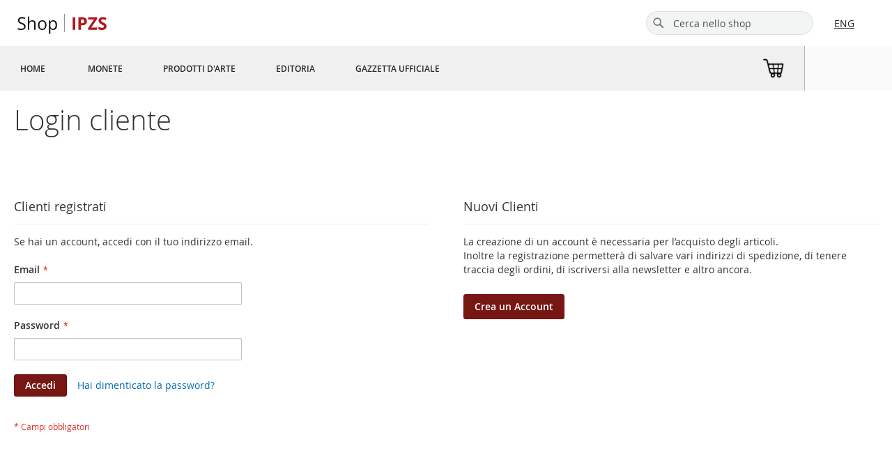

--- FILE ---
content_type: text/html; charset=UTF-8
request_url: https://www.shop.ipzs.it/it/customer/account/login/referer/aHR0cHM6Ly93d3cuc2hvcC5pcHpzLml0L2l0L2NhdGFsb2cvcHJvZHVjdC92aWV3L2lkLzI5NzkvI3Jldmlldy1mb3Jt/
body_size: 31341
content:
<!doctype html>
<html lang="it">
    <head >
        <script>
    var LOCALE = 'it\u002DIT';
    var BASE_URL = 'https\u003A\u002F\u002Fwww.shop.ipzs.it\u002Fit\u002F';
    var require = {
        'baseUrl': 'https\u003A\u002F\u002Fwww.shop.ipzs.it\u002Fstatic\u002Fversion1768380185\u002Ffrontend\u002FLutech\u002FIPZS\u002Fit_IT'
    };</script>        <meta charset="utf-8"/>
<meta name="title" content="Login cliente"/>
<meta name="robots" content="INDEX,FOLLOW"/>
<meta name="viewport" content="width=device-width, initial-scale=1"/>
<meta name="format-detection" content="telephone=no"/>
<title>Login cliente</title>
                <link rel="stylesheet" type="text/css" media="all" href="https://www.shop.ipzs.it/static/version1768380185/frontend/Lutech/IPZS/it_IT/mage/calendar.min.css" />
<link rel="stylesheet" type="text/css" media="all" href="https://www.shop.ipzs.it/static/version1768380185/frontend/Lutech/IPZS/it_IT/css/styles-m.min.css" />
<link rel="stylesheet" type="text/css" media="all" href="https://www.shop.ipzs.it/static/version1768380185/frontend/Lutech/IPZS/it_IT/css/ipzs-style-m.min.css" />
<link rel="stylesheet" type="text/css" media="all" href="https://www.shop.ipzs.it/static/version1768380185/frontend/Lutech/IPZS/it_IT/css/msp-style.min.css" />
<link rel="stylesheet" type="text/css" media="all" href="https://www.shop.ipzs.it/static/version1768380185/frontend/Lutech/IPZS/it_IT/jquery/uppy/dist/uppy-custom.min.css" />
<link rel="stylesheet" type="text/css" media="screen and (min-width: 768px)" href="https://www.shop.ipzs.it/static/version1768380185/frontend/Lutech/IPZS/it_IT/css/styles-l.min.css" />
<link rel="stylesheet" type="text/css" media="screen and (min-width: 768px)" href="https://www.shop.ipzs.it/static/version1768380185/frontend/Lutech/IPZS/it_IT/css/ipzs-style-l.min.css" />
<link rel="stylesheet" type="text/css" media="print" href="https://www.shop.ipzs.it/static/version1768380185/frontend/Lutech/IPZS/it_IT/css/print.min.css" />
<link rel="stylesheet" type="text/css" media="all" href="//cdnjs.cloudflare.com/ajax/libs/toastr.js/latest/css/toastr.min.css" />
<script type="text/javascript" src="https://www.shop.ipzs.it/static/version1768380185/frontend/Lutech/IPZS/it_IT/requirejs/require.min.js"></script>
<script type="text/javascript" src="https://www.shop.ipzs.it/static/version1768380185/frontend/Lutech/IPZS/it_IT/requirejs-min-resolver.min.js"></script>
<script type="text/javascript" src="https://www.shop.ipzs.it/static/version1768380185/frontend/Lutech/IPZS/it_IT/mage/requirejs/mixins.min.js"></script>
<script type="text/javascript" src="https://www.shop.ipzs.it/static/version1768380185/frontend/Lutech/IPZS/it_IT/requirejs-config.min.js"></script>
<link rel="preload" as="font" crossorigin="anonymous" href="https://www.shop.ipzs.it/static/version1768380185/frontend/Lutech/IPZS/it_IT/fonts/opensans/light/opensans-300.woff2" />
<link rel="preload" as="font" crossorigin="anonymous" href="https://www.shop.ipzs.it/static/version1768380185/frontend/Lutech/IPZS/it_IT/fonts/opensans/regular/opensans-400.woff2" />
<link rel="preload" as="font" crossorigin="anonymous" href="https://www.shop.ipzs.it/static/version1768380185/frontend/Lutech/IPZS/it_IT/fonts/opensans/semibold/opensans-600.woff2" />
<link rel="preload" as="font" crossorigin="anonymous" href="https://www.shop.ipzs.it/static/version1768380185/frontend/Lutech/IPZS/it_IT/fonts/opensans/bold/opensans-700.woff2" />
<link rel="preload" as="font" crossorigin="anonymous" href="https://www.shop.ipzs.it/static/version1768380185/frontend/Lutech/IPZS/it_IT/fonts/Luma-Icons.woff2" />
<link rel="icon" type="image/x-icon" href="https://www.shop.ipzs.it/media/favicon/default/favico-ipzs.png" />
<link rel="shortcut icon" type="image/x-icon" href="https://www.shop.ipzs.it/media/favicon/default/favico-ipzs.png" />
        <style type="text/css">
    .product-item-info a.tocompare {
        display: none !important;
    }
</style>    <script type="text/x-magento-init">
        {
            "*": {
                "Magento_PageCache/js/form-key-provider": {
                    "isPaginationCacheEnabled":
                        0                }
            }
        }
    </script>
<script type="text/javascript" src="//static.queue-it.net/script/queueclient.min.js"></script>
<script
    data-queueit-intercept-domain="www.shop.ipzs.it"
    data-queueit-intercept="true"
    data-queueit-c="ipzs"
    type="text/javascript"
    src="//static.queue-it.net/script/queueconfigloader.min.js">
</script>
    </head>
    <body data-container="body"
          data-mage-init='{"loaderAjax": {}, "loader": { "icon": "https://www.shop.ipzs.it/static/version1768380185/frontend/Lutech/IPZS/it_IT/images/loader-2.gif"}}'
        id="html-body" class="customer-account-login page-layout-1column">
        
<script type="text/x-magento-init">
    {
        "*": {
            "Magento_PageBuilder/js/widget-initializer": {
                "config": {"[data-content-type=\"slider\"][data-appearance=\"default\"]":{"Magento_PageBuilder\/js\/content-type\/slider\/appearance\/default\/widget":false},"[data-content-type=\"map\"]":{"Magento_PageBuilder\/js\/content-type\/map\/appearance\/default\/widget":false},"[data-content-type=\"row\"]":{"Magento_PageBuilder\/js\/content-type\/row\/appearance\/default\/widget":false},"[data-content-type=\"tabs\"]":{"Magento_PageBuilder\/js\/content-type\/tabs\/appearance\/default\/widget":false},"[data-content-type=\"slide\"]":{"Magento_PageBuilder\/js\/content-type\/slide\/appearance\/default\/widget":{"buttonSelector":".pagebuilder-slide-button","showOverlay":"hover","dataRole":"slide"}},"[data-content-type=\"banner\"]":{"Magento_PageBuilder\/js\/content-type\/banner\/appearance\/default\/widget":{"buttonSelector":".pagebuilder-banner-button","showOverlay":"hover","dataRole":"banner"}},"[data-content-type=\"buttons\"]":{"Magento_PageBuilder\/js\/content-type\/buttons\/appearance\/inline\/widget":false},"[data-content-type=\"products\"][data-appearance=\"carousel\"]":{"Magento_PageBuilder\/js\/content-type\/products\/appearance\/carousel\/widget":false},"[data-content-type=\"dotdigitalgroup_form\"]":{"Dotdigitalgroup_Enterprise\/js\/content-type\/dotdigitalgroup-form\/appearance\/default\/widget":false}},
                "breakpoints": {"desktop":{"label":"Desktop","stage":true,"default":true,"class":"desktop-switcher","icon":"Magento_PageBuilder::css\/images\/switcher\/switcher-desktop.svg","conditions":{"min-width":"1024px"},"options":{"products":{"default":{"slidesToShow":"4"}}}},"tablet":{"conditions":{"max-width":"1024px","min-width":"768px"},"options":{"products":{"default":{"slidesToShow":"3"},"continuous":{"slidesToShow":"3"}}}},"mobile":{"label":"Mobile","stage":true,"class":"mobile-switcher","icon":"Magento_PageBuilder::css\/images\/switcher\/switcher-mobile.svg","media":"only screen and (max-width: 768px)","conditions":{"max-width":"768px","min-width":"640px"},"options":{"products":{"default":{"slidesToShow":"2"}}}},"mobile-small":{"conditions":{"max-width":"640px"},"options":{"products":{"default":{"slidesToShow":"1"},"continuous":{"slidesToShow":"1"}}}}}            }
        }
    }
</script>

<div class="cookie-status-message" id="cookie-status">
    The store will not work correctly when cookies are disabled.</div>
<script type="text&#x2F;javascript">document.querySelector("#cookie-status").style.display = "none";</script>
<script type="text/x-magento-init">
    {
        "*": {
            "cookieStatus": {}
        }
    }
</script>

<script type="text/x-magento-init">
    {
        "*": {
            "mage/cookies": {
                "expires": null,
                "path": "\u002F",
                "domain": ".www.shop.ipzs.it",
                "secure": true,
                "lifetime": "604800"
            }
        }
    }
</script>
    <noscript>
        <div class="message global noscript">
            <div class="content">
                <p>
                    <strong>I JavaScript sembrano essere disabilitati nel tuo browser.</strong>
                    <span>
                        Per una migliore esperienza sul nostro sito, assicurati di attivare i javascript nel tuo browser.                    </span>
                </p>
            </div>
        </div>
    </noscript>
<script>    require.config({
        map: {
            '*': {
                wysiwygAdapter: 'mage/adminhtml/wysiwyg/tiny_mce/tinymceAdapter'
            }
        }
    });</script>
<script>
    window.cookiesConfig = window.cookiesConfig || {};
    window.cookiesConfig.secure = true;
</script><script>    require.config({
        paths: {
            googleMaps: 'https\u003A\u002F\u002Fmaps.googleapis.com\u002Fmaps\u002Fapi\u002Fjs\u003Fv\u003D3.56\u0026key\u003D'
        },
        config: {
            'Magento_PageBuilder/js/utils/map': {
                style: '',
            },
            'Magento_PageBuilder/js/content-type/map/preview': {
                apiKey: '',
                apiKeyErrorMessage: 'You\u0020must\u0020provide\u0020a\u0020valid\u0020\u003Ca\u0020href\u003D\u0027https\u003A\u002F\u002Fwww.shop.ipzs.it\u002Fit\u002Fadminhtml\u002Fsystem_config\u002Fedit\u002Fsection\u002Fcms\u002F\u0023cms_pagebuilder\u0027\u0020target\u003D\u0027_blank\u0027\u003EGoogle\u0020Maps\u0020API\u0020key\u003C\u002Fa\u003E\u0020to\u0020use\u0020a\u0020map.'
            },
            'Magento_PageBuilder/js/form/element/map': {
                apiKey: '',
                apiKeyErrorMessage: 'You\u0020must\u0020provide\u0020a\u0020valid\u0020\u003Ca\u0020href\u003D\u0027https\u003A\u002F\u002Fwww.shop.ipzs.it\u002Fit\u002Fadminhtml\u002Fsystem_config\u002Fedit\u002Fsection\u002Fcms\u002F\u0023cms_pagebuilder\u0027\u0020target\u003D\u0027_blank\u0027\u003EGoogle\u0020Maps\u0020API\u0020key\u003C\u002Fa\u003E\u0020to\u0020use\u0020a\u0020map.'
            },
        }
    });</script><script>
    require.config({
        shim: {
            'Magento_PageBuilder/js/utils/map': {
                deps: ['googleMaps']
            }
        }
    });</script>
<div class="page-wrapper"><header class="page-header"><div class="header content">        <a class="logo2" href="https://www.shop.ipzs.it/it/" title="IPZS - Shop">
                        <img src="https://www.shop.ipzs.it/static/version1768380185/frontend/Lutech/IPZS/it_IT/images/logo2.svg"
                 alt="IPZS - Shop"
            />
                </a>
<span data-action="toggle-nav" class="action nav-toggle"><span>Toggle Nav</span></span>
<a class="logo" href="https://www.ipzs.it/" target="_blank" title="IPZS - Shop" data-linktracking="cta:headerShop:rightlogo:ipzs"></a>

<div data-block="minicart" class="minicart-wrapper">
    <a class="action showcart" href="https://www.shop.ipzs.it/it/checkout/cart/"
       data-bind="scope: 'minicart_content'">
        <span class="text">Carrello</span>
        <span class="counter qty empty"
              data-bind="css: { empty: !!getCartParam('summary_count') == false && !isLoading() },
               blockLoader: isLoading">
            <span class="counter-number">
                <!-- ko if: getCartParam('summary_count') -->
                <!-- ko text: getCartParam('summary_count').toLocaleString(window.LOCALE) --><!-- /ko -->
                <!-- /ko -->
            </span>
            <span class="counter-label">
            <!-- ko if: getCartParam('summary_count') -->
                <!-- ko text: getCartParam('summary_count').toLocaleString(window.LOCALE) --><!-- /ko -->
                <!-- ko i18n: 'items' --><!-- /ko -->
            <!-- /ko -->
            </span>
        </span>
    </a>
            <div class="block block-minicart"
             data-role="dropdownDialog"
             data-mage-init='{"dropdownDialog":{
                "appendTo":"[data-block=minicart]",
                "triggerTarget":".showcart",
                "timeout": "2000",
                "closeOnMouseLeave": false,
                "closeOnEscape": true,
                "triggerClass":"active",
                "parentClass":"active",
                "buttons":[]}}'>
            <div id="minicart-content-wrapper" data-bind="scope: 'minicart_content'">
                <!-- ko template: getTemplate() --><!-- /ko -->
            </div>
                    </div>
        <script>window.checkout = {"shoppingCartUrl":"https:\/\/www.shop.ipzs.it\/it\/checkout\/cart\/","checkoutUrl":"https:\/\/www.shop.ipzs.it\/it\/checkout\/","updateItemQtyUrl":"https:\/\/www.shop.ipzs.it\/it\/checkout\/sidebar\/updateItemQty\/","removeItemUrl":"https:\/\/www.shop.ipzs.it\/it\/checkout\/sidebar\/removeItem\/","imageTemplate":"Magento_Catalog\/product\/image_with_borders","baseUrl":"https:\/\/www.shop.ipzs.it\/it\/","minicartMaxItemsVisible":5,"websiteId":"1","maxItemsToDisplay":10,"storeId":"1","storeGroupId":"1","payPalBraintreeClientToken":"","customerLoginUrl":"https:\/\/www.shop.ipzs.it\/it\/customer\/account\/login\/referer\/aHR0cHM6Ly93d3cuc2hvcC5pcHpzLml0L2l0L2NhdGFsb2cvcHJvZHVjdC92aWV3L2lkLzI5NzkvI3Jldmlldy1mb3Jt\/","isRedirectRequired":false,"autocomplete":"off","captcha":{"user_login":{"isCaseSensitive":false,"imageHeight":50,"imageSrc":"","refreshUrl":"https:\/\/www.shop.ipzs.it\/it\/captcha\/refresh\/","isRequired":false,"timestamp":1768785946}}}</script>    <script type="text/x-magento-init">
    {
        "[data-block='minicart']": {
            "Magento_Ui/js/core/app": {"components":{"minicart_content":{"children":{"subtotal.container":{"children":{"subtotal":{"children":{"subtotal.totals":{"config":{"display_cart_subtotal_incl_tax":0,"display_cart_subtotal_excl_tax":1,"template":"Magento_Tax\/checkout\/minicart\/subtotal\/totals"},"component":"Magento_Tax\/js\/view\/checkout\/minicart\/subtotal\/totals","children":{"subtotal.totals.msrp":{"component":"Magento_Msrp\/js\/view\/checkout\/minicart\/subtotal\/totals","config":{"displayArea":"minicart-subtotal-hidden","template":"Magento_Msrp\/checkout\/minicart\/subtotal\/totals"}}}}},"component":"uiComponent","config":{"template":"Magento_Checkout\/minicart\/subtotal"}}},"component":"uiComponent","config":{"displayArea":"subtotalContainer"}},"item.renderer":{"component":"Magento_Checkout\/js\/view\/cart-item-renderer","config":{"displayArea":"defaultRenderer","template":"Magento_Checkout\/minicart\/item\/default"},"children":{"item.image":{"component":"Magento_Catalog\/js\/view\/image","config":{"template":"Magento_Catalog\/product\/image","displayArea":"itemImage"}},"checkout.cart.item.price.sidebar":{"component":"uiComponent","config":{"template":"Magento_Checkout\/minicart\/item\/price","displayArea":"priceSidebar"}}}},"extra_info":{"component":"uiComponent","config":{"displayArea":"extraInfo"},"children":{"paypal_braintree_message":{"component":"PayPal_Braintree\/js\/messages\/mini-cart"}}},"promotion":{"component":"uiComponent","config":{"displayArea":"promotion"}}},"config":{"itemRenderer":{"default":"defaultRenderer","simple":"defaultRenderer","virtual":"defaultRenderer"},"template":"Magento_Checkout\/minicart\/content"},"component":"Magento_Checkout\/js\/view\/minicart"}},"types":[]}        },
        "*": {
            "Magento_Ui/js/block-loader": "https\u003A\u002F\u002Fwww.shop.ipzs.it\u002Fstatic\u002Fversion1768380185\u002Ffrontend\u002FLutech\u002FIPZS\u002Fit_IT\u002Fimages\u002Floader\u002D1.gif"
        }
    }
    </script>
</div>
        <div class="switcher language switcher-language test-new" data-ui-id="language-switcher" id="switcher-language">
        <div class="languages-list">
                                                                            <a href="https://www.shop.ipzs.it/it/stores/store/redirect/___store/en/___from_store/it/uenc/[base64]~/">ENG</a>
                                    </div>
    </div>
<div class="block block-search">
    <div class="block block-title"><strong>Cerca</strong></div>
    <div class="block block-content">
        <form class="form minisearch" id="search_mini_form"
              action="https://www.shop.ipzs.it/it/catalogsearch/result/" method="get">
                        <div class="field search">
                <label class="label" for="search" data-role="minisearch-label">
                    <span>Cerca</span>
                </label>
                <div class="control">
                    <input id="search"
                                                       type="text"
                           name="q"
                           value=""
                           placeholder="Cerca&#x20;nello&#x20;shop"
                           class="input-text"
                           maxlength="128"
                           role="combobox"
                           aria-haspopup="false"
                           aria-autocomplete="both"
                           autocomplete="off"
                           aria-expanded="false"/>
                    <div id="search_autocomplete" class="search-autocomplete"></div>
                                    </div>
            </div>
            <div class="actions">
                <button type="submit"
                        title="Cerca"
                        class="action search"
                        aria-label="Search"
                >
                    <span>Cerca</span>
                </button>
            </div>
        </form>
    </div>
</div>
</div></header><div class="nav-sections-wrapper"><div class="nav-sections-content">    <div class="sections nav-sections">
                <div class="section-items nav-sections-items">
            <div class="nav-section-mobile nav-section-mobile-top">
    <div class="nav-section-mobile-content">
        <img src="https://www.shop.ipzs.it/static/version1768380185/frontend/Lutech/IPZS/it_IT/images/logo2.svg" alt="logo2"/>
        <img id="toggle-menu" src="https://www.shop.ipzs.it/static/version1768380185/frontend/Lutech/IPZS/it_IT/images/icon-close.svg" alt="close"/>
    </div>
</div>
<script>
    require([
        'jquery',
        'domReady!'
    ], function ($) {
        'use strict';

        $('.nav-section-mobile-top #toggle-menu').click(function () {
            const mobileBreakpoint = 768;

            let $html = $('html'),
                ww = window.innerWidth || document.documentElement.clientWidth || document.body.clientWidth;

            if (ww < mobileBreakpoint) {
                if ($html.hasClass('nav-open')) {
                    $html.removeClass('nav-open');
                    setTimeout(function () {
                        $html.removeClass('nav-before-open');
                    }, 300);
                } else {
                    $html.addClass('nav-before-open');
                    setTimeout(function () {
                        $html.addClass('nav-open');
                    }, 50);
                }
            }
        });
    });
</script>
                                            <div class="section-item-title nav-sections-item-title"
                     data-role="collapsible">
                    <a class="nav-sections-item-switch"
                       data-toggle="switch" href="#store.menu">
                        Menu                    </a>
                </div>
                <div class="section-item-content nav-sections-item-content"
                     id="store.menu"
                     data-role="content">
                    <nav class="navigation ipzsMenu" data-action="navigation">
    <ul data-mage-init='{"menu":{"responsive":true, "expanded":true, "position":{"my":"left top","at":"left bottom"}}}'>
        <li class="level0 home">
            <a href="https://www.shop.ipzs.it/it/" title="Home" class="level-top">
                <span>Home</span>
            </a>
        </li>
        <li  class="level0 nav-1 category-item first level-top"><a href="https://www.shop.ipzs.it/it/catalog/category/view/s/monete/id/3/"  class="level-top" ><span>Monete</span></a></li><li  class="level0 nav-2 category-item level-top"><a href="https://www.shop.ipzs.it/it/catalog/category/view/s/prodotti-d-arte/id/5/"  class="level-top" ><span>Prodotti d&#039;arte</span></a></li><li  class="level0 nav-3 category-item level-top"><a href="https://www.shop.ipzs.it/it/catalog/category/view/s/editoria/id/4/"  class="level-top" ><span>Editoria</span></a></li><li  class="level0 nav-4 category-item last level-top"><a href="https://www.shop.ipzs.it/it/catalog/category/view/s/gazzetta-ufficiale/id/6/"  class="level-top" ><span>Gazzetta Ufficiale</span></a></li>            </ul>
</nav>
                </div>
                                            <div class="section-item-title nav-sections-item-title"
                     data-role="collapsible">
                    <a class="nav-sections-item-switch"
                       data-toggle="switch" href="#store.settings">
                        Impostazioni                    </a>
                </div>
                <div class="section-item-content nav-sections-item-content"
                     id="store.settings"
                     data-role="content">
                            <div class="switcher language switcher-language" data-ui-id="language-switcher" id="switcher-language-nav">
        <strong class="label switcher-label"><span>Seleziona lingua</span></strong>

        <div class="language-list-container">
            <div class="language active">
                <span>IT</span>
            </div>
                                                                            <div class="language">
                        <a href="https://www.shop.ipzs.it/it/stores/store/redirect/___store/en/___from_store/it/uenc/[base64]~/">
                            ENG                        </a>
                    </div>
                                    </div>
    </div>
                </div>
                        <div class="nav-section-mobile nav-section-mobile-bottom">
    <div class="nav-section-mobile-content">
        <div>Istituto Poligrafico e Zecca dello Stato S.p.A.</div>
        <div>Via Salaria, 691 - 00138 Roma</div>
    </div>
</div>
        </div>
    </div>
<div class="block block-search-mobile">
    <div class="block block-title"><strong>Cerca</strong></div>
    <div class="block block-content">
        <form class="form minisearch" id="search__mobile_mini_form"
              action="https://www.shop.ipzs.it/it/catalogsearch/result/" method="get">
                        <div class="field search">
                <label class="label" for="search" data-role="minisearch-label">
                    <span>Cerca</span>
                </label>
                <div class="control">
                    <input id="search-mobile"
                                                       type="text"
                           name="q"
                           value=""
                           placeholder="Cerca&#x20;nello&#x20;shop"
                           class="input-text"
                           maxlength="128"
                           role="combobox"
                           aria-haspopup="false"
                           aria-autocomplete="both"
                           autocomplete="off"
                           aria-expanded="false"/>
                    <div id="search_mobile_autocomplete" class="search-autocomplete"></div>
                    <div class="nested">
    <a class="action advanced" href="https://www.shop.ipzs.it/it/catalogsearch/advanced/" data-action="advanced-search">
        Ricerca avanzata    </a>
</div>
                </div>
            </div>
            <div class="actions">
                <button type="submit"
                        title="Cerca"
                        class="action search"
                        aria-label="Search"
                >
                    <span>Cerca</span>
                </button>
            </div>
        </form>
    </div>
</div>
<div class="top-right-section"><div class="top-right-section-cart">
    <div id="cart">
        <div id="bagImage">
            <a href="https://www.shop.ipzs.it/it/checkout/cart/" id="shopBag">
                <img src="https://www.shop.ipzs.it/static/version1768380185/frontend/Lutech/IPZS/it_IT/images/cart.png" alt=""/>
                <span class="cartCounter">&nbsp;</span>
            </a>
        </div>
    </div>
</div>
<script type="text/javascript">
    require(['jquery'], function($){
        $(document).ready(function() {
            $.ajaxSetup({cache: false});
            $.ajax({
                url: window.BASE_URL+"customer/section/load/?sections=cart&update_section_id=true&_="+new Date().getTime(),
                type: 'get',
                success: function (res) {
                    var colorClass="coloredCartCounter";
                    $('.cartCounter').text(res.cart.summary_count);
                    if(res.cart.summary_count>0 && $('.cartCounter').hasClass(colorClass)===false){
                        $('.cartCounter').addClass(colorClass);
                    }
                },
                error : function (richiesta,stato,errori) {
                    console.log("ERRORE Richiesta info carrello : " + richiesta + " - Evento : " + stato + " - Descrizione : " + errori);
                }
            });
        });
    });
</script>
<div class="account-links-wrapper">
<div id="account-links-container"
     class="account-links-container"
     style="display: none">
    <div class="account-links-container-inner" data-bind="scope:'customer-logged'">
    <!-- ko ifnot: isLoggedIn() -->
    <div class="hidden account-links header links" data-bind="css: { hidden: isLoggedIn() }">
        <div class="customer-icon-wrapper">
            <div class="customer-icon"></div>
        </div>
        <div>
            <a class="box-content" href="https://www.shop.ipzs.it/it/customer/account/login/referer/aHR0cHM6Ly93d3cuc2hvcC5pcHpzLml0L2l0L2NhdGFsb2cvcHJvZHVjdC92aWV3L2lkLzI5NzkvI3Jldmlldy1mb3Jt/">Accedi</a>
        </div>
    </div>
    <!-- /ko -->

    <!-- ko if: isLoggedIn() -->
    <div class="hidden account-links header links logged-in" data-bind="css: { hidden: !isLoggedIn() }">
        <div>
            <div class="customer-icon"></div>
        </div>
        <div class="greetings-container">
            <div>
                <span class="box-content">Ciao <span data-bind="text: customer().firstname"></span></span>
            </div>
        </div>
        <ul class="link-list">
            <li>
                <a href="https://www.shop.ipzs.it/it/customer/account/">Il mio account</a>
            </li>
            <li>
                <a href="https://www.shop.ipzs.it/it/wishlist/">La mia lista dei desideri</a>
            </li>
            <!-- ko if: canFillInSurvey() -->
            <li>
                <a href="/survey/" target="_blank">Compila questionario</a>
            </li>
            <!-- /ko -->
            <li>
                <a href="https://www.shop.ipzs.it/it/customer/account/logout/">Esci</a>
            </li>
        </ul>
    </div>
    <!-- /ko -->
</div>
<div class="account-links-mobile-container-inner" data-bind="scope:'customer-logged'">
    <!-- ko if: isLoggedIn() -->
    <div class="link-list-mobile">
        <div class="greetings-container-mobile">
            <div class="customer-name-container">
                <div class="box-content-mobile">Ciao</div>
                <div data-bind="text: customer().firstname"></div>
            </div>
            <div class="hide-links-container">
                <img id="hide-links" src="https://www.shop.ipzs.it/static/version1768380185/frontend/Lutech/IPZS/it_IT/images/icon-close.svg" alt="close"/>
            </div>
        </div>
        <ul>
            <li>
                <a href="https://www.shop.ipzs.it/it/customer/account/">Il mio account</a>
            </li>
            <li>
                <a href="https://www.shop.ipzs.it/it/wishlist/">La mia lista dei desideri</a>
            </li>
            <!-- ko if: canFillInSurvey() -->
            <li>
                <a href="/survey/" target="_blank">Compila questionario</a>
            </li>
            <!-- /ko -->
        </ul>
        <ul class="logout-link-container">
            <li>
                <a href="https://www.shop.ipzs.it/it/customer/account/logout/">Esci</a>
            </li>
        </ul>
    </div>
    <!-- /ko -->
</div>
<script type="text/x-magento-init">
    {
        "*": {
            "account-links-handler":  {}
        }
    }
</script>
</div>

<script type="text/x-magento-init">
    {
        "#account-links-container": {
           "Magento_Ui/js/core/app": {
               "components": {
                    "customer-logged": {
                        "component": "IPZS_Theme/js/customer-state",
                        "config": {
                            "elementId": "account-links-container"
                        }
                    }
                }
           }
        }
    }
</script>
</div></div></div></div><div class="widget block block-static-block">
    </div>
<main id="maincontent" class="page-main"><a id="contentarea" tabindex="-1"></a>
<div class="page-title-wrapper">
    <h1 class="page-title"
                >
        <span class="base" data-ui-id="page-title-wrapper" >Login cliente</span>    </h1>
    </div>
<div class="page messages"><div data-placeholder="messages"></div>
<div data-bind="scope: 'messages'">
    <!-- ko if: cookieMessagesObservable() && cookieMessagesObservable().length > 0 -->
    <div aria-atomic="true" role="alert" class="messages" data-bind="foreach: {
        data: cookieMessagesObservable(), as: 'message'
    }">
        <div data-bind="attr: {
            class: 'message-' + message.type + ' ' + message.type + ' message',
            'data-ui-id': 'message-' + message.type
        }">
            <div data-bind="html: $parent.prepareMessageForHtml(message.text)"></div>
        </div>
    </div>
    <!-- /ko -->

    <div aria-atomic="true" role="alert" class="messages" data-bind="foreach: {
        data: messages().messages, as: 'message'
    }, afterRender: purgeMessages">
        <div data-bind="attr: {
            class: 'message-' + message.type + ' ' + message.type + ' message',
            'data-ui-id': 'message-' + message.type
        }">
            <div data-bind="html: $parent.prepareMessageForHtml(message.text)"></div>
        </div>
    </div>
</div>

<script type="text/x-magento-init">
    {
        "*": {
            "Magento_Ui/js/core/app": {
                "components": {
                        "messages": {
                            "component": "Magento_Theme/js/view/messages"
                        }
                    }
                }
            }
    }
</script>
</div><div class="columns"><div class="column main"><div class="widget block block-static-block">
    <div data-content-type="html" data-appearance="default" data-element="main" data-decoded="true"><!-- CSS -->
<style>
a.logo {
    display: none;
    visibility: hidden;
}
.row-logos {
    display: none;
    visibility: hidden;
}
</style>

<!-- Google tag (gtag.js) - versione attualmente online -->
<script async src="https://www.googletagmanager.com/gtag/js?id=G-ZTDFBDTRDB"></script>
<script>
    window.dataLayer = window.dataLayer || [];
    function gtag() { dataLayer.push(arguments); }
    gtag('js', new Date());
    gtag('config', 'G-ZTDFBDTRDB');
</script>

<!-- Tracciamento GA4 E-commerce -->
<script>
    // Tracciamento GA4 E-commerce ottimizzato secondo le linee guida ufficiali Google

    class GA4Tracker {
        constructor(measurementId, debug = false) {
            this.measurementId = measurementId;
            this.debug = debug;
            this.checkoutEventsTracked = new Set(); // Traccia quali eventi di checkout sono già stati inviati
            this.isCheckingCartUpdates = false; // Previene chiamate duplicate
            this.cartSaveInterval = null; // Per il salvataggio periodico del carrello

            // Make sure gtag is available before proceeding
            this.ensureGtagAvailable(() => {
                this.setupURLTracking();
                this.setupAddToCartTracking();
                this.setupCheckoutTracking();
                this.setupPeriodicalCartSaving(); // Nuovo metodo per il salvataggio periodico
            });
        }

        // Ensure gtag is available before proceeding
        ensureGtagAvailable(callback) {
            if (typeof gtag === 'function') {
                this.log('gtag already available, proceeding');
                callback();
                return;
            }

            this.log('Waiting for gtag to be available...');
            const checkInterval = setInterval(() => {
                if (typeof gtag === 'function') {
                    this.log('gtag now available, proceeding');
                    clearInterval(checkInterval);
                    callback();
                }
            }, 100);

            // Safety timeout after 5 seconds
            setTimeout(() => {
                if (typeof gtag !== 'function') {
                    this.log('WARNING: gtag still not available after timeout. Creating fallback.');
                    window.gtag = function () {
                        console.warn('Using fallback gtag function. GA events may not be tracked properly.');
                        window.dataLayer = window.dataLayer || [];
                        window.dataLayer.push(arguments);
                    };
                    clearInterval(checkInterval);
                    callback();
                }
            }, 5000);
        }

        // Safely wrap gtag calls to prevent errors
        safeGtag(command, action, params = {}) {
            if (typeof gtag !== 'function') {
                this.log('WARNING: gtag is not available, event not tracked:', action);
                return;
            }

            try {
                gtag(command, action, params);
                this.log(`Sent ${action} event via gtag`);
            } catch (error) {
                this.log('Error sending event via gtag:', error);
            }
        }

        // Metodo logger di debug - registra solo se il debug è abilitato
        log(message, ...data) {
            if (this.debug) {
                console.debug(`GA4Tracker: ${message}`, ...data);
            }
        }

        // Metodo per abilitare/disabilitare il debugging
        enableDebug(enable = true) {
            this.debug = enable;
            this.log(`Debug mode ${enable ? 'enabled' : 'disabled'}`);
            return this; // For chaining
        }

        parsePrice(priceText) {
            return parseFloat(priceText.replace(/[^\d,]/g, '').replace(',', '.')) || 0;
        }

        // Nuovo metodo per impostare il salvataggio periodico del carrello
        setupPeriodicalCartSaving() {
            // Avvia il salvataggio periodico solo nelle pagine di checkout
            if (window.location.pathname.includes('/checkout/')) {
                this.log('Setting up periodical cart saving');
                // Pulisci eventuali intervalli esistenti
                if (this.cartSaveInterval) {
                    clearInterval(this.cartSaveInterval);
                }

                // Salva il carrello ogni 5 secondi durante il checkout
                this.cartSaveInterval = setInterval(() => {
                    const cartItems = this.getCartItemsByPageType();
                    if (cartItems.length > 0) {
                        const total = this.calculateCartTotal(cartItems);
                        this.saveCartToLocalStorage(cartItems, total);
                        this.log('Automatic cart data saved to localStorage');
                    }
                }, 5000);
            } else if (this.cartSaveInterval) {
                // Ferma il salvataggio periodico se non siamo in una pagina di checkout
                clearInterval(this.cartSaveInterval);
                this.cartSaveInterval = null;
            }
        }

        setupURLTracking() {
            const currentPath = window.location.pathname;
            const currentHash = window.location.hash;
            const fullUrl = window.location.href;
            this.log(`Current path: ${currentPath}, hash: ${currentHash}`);

            // Store the current page type for later use in item extraction
            this.currentPageType = 'other';

            // Visualizzazione prodotto
            if (currentPath.includes('.html')) {
                this.log('Detected product detail page');
                this.trackProductView();
            } else if (currentPath.includes('/catalog/category/')) {
                this.log('Detected category page');
                this.trackCategoryView();
            } else if (currentPath.includes('/checkout/onepage/success/') || currentPath.includes('/checkout/success/')) {
                this.log('Detected purchase completion page');
                this.currentPageType = 'success';
                this.trackPurchase();
            } else if (currentPath.includes('/checkout/cart/')) {
                this.log('Detected cart view page');
                this.currentPageType = 'cart';
                this.trackCartView();
            } else if (currentPath.includes('/checkout/')) {
                this.log('Detected checkout page');
                this.currentPageType = 'checkout';
                this.processCheckoutPage();
            } else {
                this.log('Did not detect URL to track, just a regular pageview');
            }
        }

        // Ottieni elementi del carrello basato sul tipo di pagina corrente
        getCartItemsByPageType() {
            this.log(`Getting cart items based on current page type: ${this.currentPageType}`);

            switch (this.currentPageType) {
                case 'cart':
                    // Nel carrello, prendi direttamente dal DOM
                    this.log('Using DOM extraction for cart page');
                    return this.getCartItems();

                case 'checkout':
                    // Nel checkout, usa il metodo esistente per Knockout.js
                    this.log('Using checkout page extraction method');
                    return this.getCheckoutCartItems();

                case 'success':
                    // Nella thank-you page, prioritizza localStorage
                    this.log('Success page detected, prioritizing localStorage data');
                    const savedCartData = this.getCartDataFromLocalStorage();
                    if (savedCartData && savedCartData.items && savedCartData.items.length > 0) {
                        this.log(`Retrieved ${savedCartData.items.length} items from localStorage`);
                        return savedCartData.items;
                    }
                    // Fallback to DOM extraction if localStorage is empty
                    return this.getSuccessPageItems();

                default:
                    // Default fallback strategy
                    this.log('Using fallback cart extraction strategy');
                    return this.getCartItems();
            }
        }

        // Helper method to retrieve cart data from localStorage - migliorato
        getCartDataFromLocalStorage() {
            try {
                const savedCartData = localStorage.getItem('ga4_pending_purchase');
                if (!savedCartData) {
                    this.log('No saved cart data found in localStorage');
                    return null;
                }

                let cartData;
                try {
                    cartData = JSON.parse(savedCartData);
                } catch (parseError) {
                    this.log('Error parsing localStorage data:', parseError);
                    return null;
                }

                // Verify data isn't too old (24 hours max)
                const isDataFresh = (Date.now() - (cartData.timestamp || 0)) < 86400000;

                if (!isDataFresh) {
                    this.log('Stored cart data is too old');
                    return null;
                }

                return cartData;
            } catch (error) {
                this.log('Error retrieving cart data from localStorage:', error);
                return null;
            }
        }

        // Traccia evento begin_checkout
        trackBeginCheckout() {
            // Previene eventi duplicati - controlla e segna immediatamente come tracciato
            if (this.checkoutEventsTracked.has('begin_checkout')) {
                this.log('Skipping duplicate begin_checkout event');
                return;
            }
            // Segna immediatamente come tracciato per prevenire condizioni di corsa
            this.checkoutEventsTracked.add('begin_checkout');

            // Use the page-specific cart item extraction
            const cartItems = this.getCartItemsByPageType();
            this.log(`Found ${cartItems.length} items for begin_checkout`);

            if (cartItems.length > 0) {
                const total = this.calculateCartTotal(cartItems);

                // Save cart items to localStorage for later use on success page
                this.saveCartToLocalStorage(cartItems, total);

                this.safeGtag('event', 'begin_checkout', {
                    currency: 'EUR',
                    value: total,
                    items: cartItems
                });
                this.log('Sent begin_checkout event');
            }
        }

        // Traccia evento add_shipping_info
        trackAddShippingInfo() {
            // Previene eventi duplicati - controlla e segna immediatamente come tracciato
            if (this.checkoutEventsTracked.has('add_shipping_info')) {
                this.log('Skipping duplicate add_shipping_info event');
                return;
            }
            // Segna immediatamente come tracciato per prevenire condizioni di corsa
            this.checkoutEventsTracked.add('add_shipping_info');

            // Use the page-specific cart item extraction
            const cartItems = this.getCartItemsByPageType();
            this.log(`Found ${cartItems.length} items for add_shipping_info`);

            if (cartItems.length > 0) {
                const total = this.calculateCartTotal(cartItems);
                const shippingMethod = this.getSelectedShippingMethod();

                // Save updated cart data with shipping info
                this.saveCartToLocalStorage(cartItems, total);

                this.safeGtag('event', 'add_shipping_info', {
                    currency: 'EUR',
                    value: total,
                    shipping_tier: shippingMethod,
                    items: cartItems
                });
                this.log('Sent add_shipping_info event with shipping_tier:', shippingMethod);
            }
        }

        // Traccia evento add_payment_info
        trackAddPaymentInfo() {
            // Previene eventi duplicati - controlla e segna immediatamente come tracciato
            if (this.checkoutEventsTracked.has('add_payment_info')) {
                this.log('Skipping duplicate add_payment_info event');
                return;
            }
            // Segna immediatamente come tracciato per prevenire condizioni di corsa
            this.checkoutEventsTracked.add('add_payment_info');

            // Use the page-specific cart item extraction
            const cartItems = this.getCartItemsByPageType();
            this.log(`Found ${cartItems.length} items for add_payment_info`);

            if (cartItems.length > 0) {
                const total = this.calculateCartTotal(cartItems);
                const paymentMethod = this.getSelectedPaymentMethod();

                // Final save of cart data before purchase
                this.saveCartToLocalStorage(cartItems, total);

                this.safeGtag('event', 'add_payment_info', {
                    currency: 'EUR',
                    value: total,
                    payment_type: paymentMethod,
                    items: cartItems
                });
                this.log('Sent add_payment_info event with payment_type:', paymentMethod);
            }
        }

        // Traccia evento purchase con metodi aggiuntivi di estrazione dati - Migliorato
        trackPurchase() {
            this.log('Attempting to track purchase event');

            if (this.checkoutEventsTracked.has('purchase')) {
                this.log('Purchase event already tracked, skipping');
                return;
            }

            // Estrai l'ID della transazione - elemento cruciale
            const transactionId = this.getTransactionId();
            if (!transactionId) {
                this.log('No transaction ID found, cannot track purchase');
                return;
            }

            // Prepara i dati dell'acquisto
            let cartItems = [];
            let total = 0;
            let tax = 0;
            let shipping = 0;

            // Prova a recuperare il totale dell'ordine dalla pagina
            const orderTotal = this.getOrderTotal();
            this.log('Order total from page:', orderTotal);

            // Prima prova a recuperare i dati da localStorage (priorità massima)
            const savedCartData = this.getCartDataFromLocalStorage();
            if (savedCartData) {
                this.log('Using cart data from localStorage for purchase event');
                cartItems = savedCartData.items || [];
                // Usa il totale della pagina se disponibile, altrimenti usa localStorage
                total = orderTotal > 0 ? orderTotal : (savedCartData.total || 0);
                tax = savedCartData.tax || 0;
                shipping = savedCartData.shipping || 0;

                // Rimuovi dati dopo l'uso
                localStorage.removeItem('ga4_pending_purchase');
            } else {
                // Fallback all'estrazione dal DOM solo se localStorage è vuoto
                this.log('No localStorage data, attempting to extract from page');
                cartItems = this.getSuccessPageItems();
                total = orderTotal > 0 ? orderTotal : this.calculateCartTotal(cartItems);
            }

            // Se ancora non abbiamo valori validi, usa metodi di fallback
            if (!total || total <= 0) {
                this.log('WARNING: Invalid total value. Looking for additional sources.');
                total = this.findAnyOrderTotal() || 0;
            }

            // Invia l'evento di acquisto con i migliori dati disponibili
            const purchaseData = {
                transaction_id: transactionId,
                value: total,
                currency: 'EUR',
                tax: tax,
                shipping: shipping
            };

            // Aggiungi articoli se disponibili
            if (cartItems.length > 0) {
                purchaseData.items = cartItems;
            } else {
                this.log('WARNING: No items found for purchase event, tracking minimal data');
            }

            this.log('Sending purchase event with data:', purchaseData);
            this.safeGtag('event', 'purchase', purchaseData);
            this.checkoutEventsTracked.add('purchase');
        }

        // Elabora la pagina di checkout in base all'URL corrente - FIXED: prevent duplicate calls
        processCheckoutPage() {
            const currentUrl = window.location.href;
            const hash = window.location.hash;

            // Prevent duplicate processing of the same checkout state
            const checkoutState = `${currentUrl}${hash}`;
            if (this.lastProcessedCheckoutState === checkoutState) {
                this.log('Skipping duplicate checkout page processing for same state');
                return;
            }
            this.lastProcessedCheckoutState = checkoutState;

            // Registra e elabora solo se siamo effettivamente in una pagina di checkout
            if (currentUrl.includes('/checkout/')) {
                this.log(`Processing checkout page: ${currentUrl} with hash: ${hash}`);

                // Se non abbiamo ancora tracciato begin_checkout, traccialo solo nella prima fase
                // (quando non c'è hash o quando il hash è vuoto)
                if (!this.checkoutEventsTracked.has('begin_checkout') && (!hash || hash === '')) {
                    this.trackBeginCheckout();
                }

                // Track add_shipping_info when on shipping step
                if (hash === '#shipping' && !this.checkoutEventsTracked.has('add_shipping_info')) {
                    this.trackAddShippingInfo();
                }

                // Track add_payment_info when on payment step
                if (hash === '#payment' && !this.checkoutEventsTracked.has('add_payment_info')) {
                    this.trackAddPaymentInfo();
                }
            }
        }

        // Ottieni elementi del carrello dalla pagina di checkout - metodo migliorato per i template Knockout.js
        getCheckoutCartItems() {
            this.log('Getting cart items from checkout page...'); // Nota: i log rimangono in inglese per coerenza interna
            const items = [];
            const processedItems = new Set(); // Traccia gli elementi già elaborati

            try {
                // Prima controlla se è disponibile il conteggio riepilogo
                const itemCountElement = document.querySelector('.title [data-bind*="getCartSummaryItemsCount"]');
                const itemCount = itemCountElement ? parseInt(itemCountElement.textContent.trim()) || 0 : 0;
                this.log(`Cart summary indicates ${itemCount} items`);

                // Usa un selettore più specifico per selezionare solo gli elementi nel riepilogo dell'ordine
                const checkoutItemElements = document.querySelectorAll('.opc-block-summary .minicart-items .product-item');
                this.log(`Found ${checkoutItemElements.length} product item elements in order summary`);

                checkoutItemElements.forEach((element, index) => {
                    const nameEl = element.querySelector('.product-item-name');
                    const priceEl = element.querySelector('.price');
                    const qtyEl = element.querySelector('.details-qty .value');

                    if (nameEl) {
                        const name = nameEl.textContent.trim();

                        // Salta se abbiamo già elaborato questo elemento (evita duplicati)
                        if (processedItems.has(name)) {
                            this.log(`Skipping duplicate item: ${name}`);
                            return;
                        }

                        const id = `checkout-item-${index}`;
                        let price = 0;
                        let qty = 1;

                        if (priceEl) {
                            const priceText = priceEl.textContent.trim();
                            price = this.parsePrice(priceText);
                            this.log(`Item ${name} price: ${price}`);
                        }

                        if (qtyEl) {
                            qty = parseInt(qtyEl.textContent.trim()) || 1;
                            this.log(`Item ${name} quantity: ${qty}`);
                        }

                        items.push({
                            item_id: id,
                            item_name: name,
                            price: price,
                            quantity: qty,
                            currency: 'EUR'
                        });

                        // Segna come elaborato per evitare duplicati
                        processedItems.add(name);
                    }
                });

                this.log(`Found ${items.length} unique checkout cart items`);

                // Verifica che il numero di articoli corrisponda al conteggio di riepilogo se disponibile
                if (itemCount > 0 && items.length !== itemCount) {
                    this.log(`Warning: Found ${items.length} items but summary indicates ${itemCount} items`);
                }
            } catch (error) {
                this.log('Error getting checkout items:', error);
            }

            return items;
        }

        setupAddToCartTracking() {
            this.log('Setting up add-to-cart tracking');

            // Throttled function to check for cart updates
            const throttledCartCheck = this.throttle(() => {
                this.checkForCartUpdates();
            }, 300);

            // Observer for mini-cart changes
            const miniCartObserver = new MutationObserver(() => {
                throttledCartCheck();
            });

            // Observe minicart for changes
            const miniCartElement = document.querySelector('[data-block="minicart"]');
            if (miniCartElement) {
                miniCartObserver.observe(miniCartElement, {
                    childList: true,
                    subtree: true,
                    attributes: true,
                    attributeFilter: ['style', 'class']
                });
                this.log('Mini-cart observer setup complete');
            }

            // Listen for Magento's custom events
            document.addEventListener('ajax:addToCart', (event) => {
                const detail = event.detail;
                if (detail && detail.productIds) {
                    this.log('Detected Magento ajax:addToCart event');
                    this.handleMagentoAddToCartEvent(detail);
                }
            });

            // Track form submissions AND button clicks
            const addToCartForms = document.querySelectorAll('form[data-role="tocart-form"], #product_addtocart_form');
            this.log(`Found ${addToCartForms.length} add-to-cart forms`);

            addToCartForms.forEach(form => {
                // Track submit events
                form.addEventListener('submit', (e) => {
                    this.captureProductFromForm(form);
                }, true); // Use capturing phase to run before other handlers

                // Also track button clicks in case form submit event is intercepted
                const submitButtons = form.querySelectorAll('button[type="submit"], .tocart');
                submitButtons.forEach(button => {
                    button.addEventListener('click', (e) => {
                        this.captureProductFromForm(form);
                    }, true); // Use capturing phase
                });
            });

            this.lastAddedProduct = null;
            this.log('Add to cart tracking setup complete');
        }

        // New helper method to consistently capture product data - FIXED: no duplicate tracking
        captureProductFromForm(form) {
            const productId = form.querySelector('input[name="product"]')?.value;
            if (!productId) return;

            const productData = this.getAddToCartProductData(form);
            const qtyInput = form.querySelector('input[name="qty"]');
            const quantity = qtyInput ? parseInt(qtyInput.value) : 1;

            // Create unique identifier to prevent duplicate tracking
            const trackingId = `${productId}-${quantity}-${Date.now()}`;
            
            // Check if we already tracked this exact action recently (within 2 seconds)
            if (this.recentlyTrackedActions && this.recentlyTrackedActions.has(trackingId.substring(0, trackingId.lastIndexOf('-')))) {
                this.log('Skipping duplicate add-to-cart tracking for same product');
                return;
            }

            // Initialize recently tracked actions set if not exists
            if (!this.recentlyTrackedActions) {
                this.recentlyTrackedActions = new Set();
            }

            // Store in lastAddedProduct with tracked flag to prevent duplicates
            this.lastAddedProduct = {
                ...productData,
                quantity: quantity,
                timestamp: Date.now(),
                trackingId: trackingId,
                tracked: false // Will be set to true after tracking
            };

            this.log('Saved product data for tracking:', this.lastAddedProduct);

            // Track immediately and mark as tracked to prevent duplicates
            this.trackAddToCart(this.lastAddedProduct, this.lastAddedProduct.quantity);
            this.lastAddedProduct.tracked = true;
            
            // Add to recently tracked set and clean up after 5 seconds
            const baseId = `${productId}-${quantity}`;
            this.recentlyTrackedActions.add(baseId);
            setTimeout(() => {
                this.recentlyTrackedActions.delete(baseId);
            }, 5000);
        }

        // Process toast messages for add to cart confirmations - disabled to prevent duplicates
        processToastMessage(toastElement) {
            // Only log that we detected the toast but don't process it
            if (toastElement && this.debug) {
                this.log('Toast message detected - tracking disabled to prevent duplicates');
            }

            // No further processing - this prevents duplicate tracking events
            return;
        }

        // Utility method for throttling
        throttle(func, delay) {
            let lastCall = 0;
            return function (...args) {
                const now = Date.now();
                if (now - lastCall >= delay) {
                    lastCall = now;
                    return func(...args);
                }
            };
        }

        // Handle Magento events
        handleMagentoAddToCartEvent(detail) {
            if (!detail) return;

            const productData = {
                item_id: detail.productIds ? detail.productIds[0] : '',
                item_name: detail.productInfo?.productName || '',
                price: parseFloat(detail.productInfo?.productPrice) || 0
            };

            const quantity = detail.form ?
                parseInt(detail.form.querySelector('input[name="qty"]')?.value) || 1 : 1;

            this.trackAddToCart(productData, quantity);
        }

        // Extract product data from a form
        getAddToCartProductData(form) {
            this.log('Extracting product data from form');

            const productId = form.querySelector('input[name="product"]')?.value;

            let name = '';
            let price = 0;

            // If we're on a product page, use data from the page
            if (window.location.pathname.includes('.html')) {
                const productDetails = this.getProductDetails();
                name = productDetails.name;
                price = productDetails.price;
            } else {
                // If we're on a category page, look for data near the form
                const productItem = form.closest('.product-item');
                if (productItem) {
                    name = productItem.querySelector('.product-item-name')?.textContent.trim() || '';
                    const priceEl = productItem.querySelector('.price');
                    if (priceEl) {
                        const priceText = priceEl.textContent.trim();
                        price = this.parsePrice(priceText);
                    }
                }
            }

            return {
                item_id: productId,
                item_name: name,
                price: price
            };
        }

        // Check for cart updates - FIXED: prevent duplicate add-to-cart tracking
        checkForCartUpdates() {
            if (this.isCheckingCartUpdates) {
                this.log('Skipping redundant cart update check');
                return;
            }

            this.isCheckingCartUpdates = true; // Set the flag
            this.log('Checking for cart updates');

            // Only process if we have product data that hasn't been tracked yet
            if (this.lastAddedProduct && 
                !this.lastAddedProduct.tracked && 
                (Date.now() - this.lastAddedProduct.timestamp < 3000)) {
                
                this.log('Found untracked product, but skipping as it should have been tracked by captureProductFromForm');
                // Don't track here as it should have been handled by captureProductFromForm
                this.lastAddedProduct.tracked = true; // Mark as tracked to prevent future attempts
            } else {
                this.log('No untracked product data found or already processed');
            }

            this.isCheckingCartUpdates = false; // Reset the flag
        }

        // Track view_item event
        trackProductView() {
            const product = this.getProductDetails();
            this.log('Product details extracted:', product);

            if (product.id) {
                this.safeGtag('event', 'view_item', {
                    currency: 'EUR',
                    value: product.price,
                    items: [{
                        item_id: product.id,
                        item_name: product.name,
                        price: product.price,
                        currency: 'EUR'
                    }]
                });
                this.log('Sent view_item event for product:', product.id);
            } else {
                this.log('Product view not tracked - missing product ID');
            }
        }

        // Track view_item_list event
        trackCategoryView() {
            this.log('Looking for category name in DOM...');

            const pageTitle = document.querySelector('.page-title')?.textContent.trim();
            this.log('.page-title selector result:', pageTitle);

            const h1Base = document.querySelector('h1.page-title .base')?.textContent.trim();
            this.log('h1.page-title .base selector result:', h1Base);

            const categoryName = document.querySelector('.category-name')?.textContent;
            this.log('.category-name selector result:', categoryName);

            const finalCategoryName = pageTitle || h1Base || categoryName;
            this.log('Final category name used:', finalCategoryName);

            if (finalCategoryName) {
                // Get products from the page if possible
                const categoryItems = this.getProductItemsFromPage();

                this.safeGtag('event', 'view_item_list', {
                    item_list_id: window.location.pathname,
                    item_list_name: finalCategoryName,
                    items: categoryItems.length > 0 ? categoryItems : undefined
                });
                this.log('Sent view_item_list event for category:', finalCategoryName);
            } else {
                this.log('Category view not tracked - unable to determine category name');
            }
        }

        // Get product items from category page
        getProductItemsFromPage() {
            const items = [];
            const productElements = document.querySelectorAll('.product-item');

            productElements.forEach((element, index) => {
                const nameEl = element.querySelector('.product-item-name');
                const priceEl = element.querySelector('.price');
                const idEl = element.querySelector('[data-product-id]');

                if (nameEl) {
                    const name = nameEl.textContent.trim();
                    const id = idEl?.dataset.productId || `product-${index}`;
                    let price = 0;

                    if (priceEl) {
                        const priceText = priceEl.textContent.trim();
                        price = this.parsePrice(priceText);
                    }

                    items.push({
                        item_id: id,
                        item_name: name,
                        price: price,
                        index: index,
                        quantity: 1,
                        currency: 'EUR'
                    });
                }
            });

            this.log(`Found ${items.length} products on category page`);
            return items;
        }

        // Traccia view_cart event - migliorato per salvare i dati del carrello
        trackCartView() {
            const cartItems = this.getCartItems();
            this.log(`Found ${cartItems.length} items in cart`);

            if (cartItems.length > 0) {
                const total = this.calculateCartTotal(cartItems);
                this.log(`Cart total value: ${total}`);

                // Aggiungiamo qui il salvataggio del carrello in localStorage
                this.saveCartToLocalStorage(cartItems, total);

                this.safeGtag('event', 'view_cart', {
                    currency: 'EUR',
                    value: total,
                    items: cartItems
                });
                this.log('Sent view_cart event');
            }
        }

        trackAddToCart(productData, quantity = 1) {
            this.log('Tracking add to cart', productData);

            // Additional duplicate prevention check
            if (productData && productData.trackingId) {
                const baseId = `${productData.item_id || productData.id}-${quantity}`;
                if (this.recentlyTrackedActions && this.recentlyTrackedActions.has(baseId)) {
                    this.log('Skipping duplicate add_to_cart event for tracking ID:', baseId);
                    return;
                }
            }

            // Check for GA4 standard item_id/item_name format
            if (productData && (productData.item_id || productData.id)) {
                // Prepare item data according to GA4 format
                const item = {
                    item_id: productData.item_id || productData.id,
                    item_name: productData.item_name || productData.name,
                    price: productData.price,
                    quantity: quantity,
                    currency: 'EUR'
                };

                this.safeGtag('event', 'add_to_cart', {
                    currency: 'EUR',
                    value: productData.price * quantity,
                    items: [item]
                });
                this.log('Sent add_to_cart event for product:', item.item_id);
            }
        }

        getTransactionId() {
            // Try to find the order number in the DOM
            const orderNumberElement = document.querySelector('.order-number');
            if (orderNumberElement) {
                // Extract only the numbers from the order number text
                return orderNumberElement.textContent.trim().replace(/[^0-9]/g, '');
            }

            // Fallback: generate a pseudo-unique ID
            return 'ORDER-' + Math.floor(Date.now() / 1000);
        }

        getProductDetails() {
            this.log('Extracting product details from page...');

            const priceBoxElement = document.querySelector('[data-role="priceBox"]');
            const id = priceBoxElement?.dataset.productId;
            this.log('Product ID from [data-role="priceBox"]:', id);

            const productSkuElement = document.querySelector('[data-product-sku]');
            const productInputId = productSkuElement?.closest('form')?.querySelector('input[name="product"]')?.value;
            this.log('Product ID from input[name="product"]:', productInputId);

            const nameFromSpan = document.querySelector('.page-title span[itemprop="name"]')?.textContent;
            this.log('Product name from span[itemprop="name"]:', nameFromSpan);

            const nameFromMeta = document.querySelector('meta[property="og:title"]')?.getAttribute('content');
            this.log('Product name from meta og:title:', nameFromMeta);

            const priceFromData = document.querySelector('[data-price-amount]')?.dataset.priceAmount;
            this.log('Price from [data-price-amount]:', priceFromData);

            const priceFromMeta = document.querySelector('meta[property="product:price:amount"]')?.getAttribute('content');
            this.log('Price from meta product:price:amount:', priceFromMeta);

            const finalId = id || productInputId;
            const finalName = nameFromSpan || nameFromMeta;
            const finalPrice = parseFloat(priceFromData) || parseFloat(priceFromMeta);

            this.log('Final product details:', {
                id: finalId,
                name: finalName,
                price: finalPrice
            });

            return {
                id: finalId,
                name: finalName,
                price: finalPrice
            };
        }

        getCartItems() {
            // Implementation of cart items extraction
            this.log('Getting cart items from DOM...');
            const items = [];

            try {
                // Try to find cart items in the DOM
                const cartItemElements = document.querySelectorAll('.cart.item');

                cartItemElements.forEach((element, index) => {
                    const nameEl = element.querySelector('.product-item-name');
                    const priceEl = element.querySelector('.price');
                    const qtyEl = element.querySelector('input.qty, .qty-input');
                    const skuEl = element.querySelector('.product.sku .value');

                    if (nameEl) {
                        const name = nameEl.textContent.trim();
                        const sku = skuEl ? skuEl.textContent.trim() : `item-${index}`;
                        let price = 0;
                        let qty = 1;

                        if (priceEl) {
                            const priceText = priceEl.textContent.trim();
                            price = this.parsePrice(priceText);
                        }

                        if (qtyEl) {
                            qty = parseInt(qtyEl.value || qtyEl.textContent) || 1;
                        }

                        items.push({
                            item_id: sku,
                            item_name: name,
                            price: price,
                            quantity: qty,
                            currency: 'EUR'
                        });
                    }
                });

                this.log(`Found ${items.length} cart items`);
            } catch (error) {
                this.log('Error getting cart items:', error);
            }

            return items;
        }

        // Success page item extraction
        getSuccessPageItems() {
            this.log('Getting items from success page');
            const items = [];

            try {
                // Find items in order details section
                const orderItemElements = document.querySelectorAll('.order-items .item');

                orderItemElements.forEach((element, index) => {
                    const nameEl = element.querySelector('.product-name');
                    const priceEl = element.querySelector('.price');
                    const qtyEl = element.querySelector('.qty-item');

                    if (nameEl) {
                        const name = nameEl.textContent.trim();
                        const id = `success-item-${index}`;
                        let price = 0;
                        let qty = 1;

                        if (priceEl) {
                            const priceText = priceEl.textContent.trim();
                            price = this.parsePrice(priceText);
                        }

                        if (qtyEl) {
                            const qtyText = qtyEl.textContent.trim();
                            qty = parseInt(qtyText.replace(/[^0-9]/g, '')) || 1;
                        }

                        items.push({
                            item_id: id,
                            item_name: name,
                            price: price,
                            quantity: qty,
                            currency: 'EUR'
                        });
                    }
                });

                this.log(`Found ${items.length} items on success page`);
            } catch (error) {
                this.log('Error getting success page items:', error);
            }

            return items;
        }

        // Calculate cart total from items
        calculateCartTotal(items) {
            return items.reduce((total, item) => {
                return total + (item.price * item.quantity);
            }, 0);
        }

        // Get order total from success page
        getOrderTotal() {
            try {
                const grandTotalElement = document.querySelector('.grand_total .price, .grand-total .price');
                if (grandTotalElement) {
                    const totalText = grandTotalElement.textContent.trim();
                    return this.parsePrice(totalText);
                }
            } catch (error) {
                this.log('Error getting order total:', error);
            }
            return 0;
        }

        // Fallback method to find any order total on the page
        findAnyOrderTotal() {
            try {
                // List of possible selectors for order total
                const selectors = [
                    '.grand_total .price',
                    '.grand-total .price',
                    '.order-total .price',
                    '.order-totals .price',
                    '.price[data-th="Grand Total"]'
                ];

                for (const selector of selectors) {
                    const element = document.querySelector(selector);
                    if (element) {
                        return this.parsePrice(element.textContent.trim());
                    }
                }
            } catch (error) {
                this.log('Error in findAnyOrderTotal:', error);
            }
            return 0;
        }

        // Get tax amount from the page
        getTaxAmount() {
            const taxElement = document.querySelector('.tax .price, .tax-amount .price');
            if (taxElement) {
                const taxText = taxElement.textContent.trim();
                return this.parsePrice(taxText);
            }
            return 0;
        }

        // Get shipping amount from the page
        getShippingAmount() {
            const shippingElement = document.querySelector('.shipping .price, .shipping-amount .price');
            if (shippingElement) {
                const shippingText = shippingElement.textContent.trim();
                return this.parsePrice(shippingText);
            }
            return 0;
        }

        // Get selected shipping method
        getSelectedShippingMethod() {
            try {
                // Try various selectors to find shipping method
                const shippingMethodElement = document.querySelector(
                    '[name="shipping_method"]:checked, .shipping-method-title, .shipping-information .value'
                );

                if (shippingMethodElement) {
                    return shippingMethodElement.textContent.trim() || shippingMethodElement.value;
                }

                // Fallback for Adobe Commerce shipping labels
                const shippingLabelElement = document.querySelector('.shipping-information-content');
                if (shippingLabelElement) {
                    return shippingLabelElement.textContent.trim();
                }
            } catch (error) {
                this.log('Error getting shipping method:', error);
            }

            return 'Standard';
        }

        // Get selected payment method
        getSelectedPaymentMethod() {
            try {
                // Try various selectors to find payment method
                const paymentMethodElement = document.querySelector(
                    '[name="payment[method]"]:checked, .payment-method._active .payment-method-title, .payment-info .value'
                );

                if (paymentMethodElement) {
                    return paymentMethodElement.textContent.trim() || paymentMethodElement.value;
                }

                // Fallback for Adobe Commerce payment method display
                const paymentInfoElement = document.querySelector('.payment-method-content .payment-method-title');
                if (paymentInfoElement) {
                    return paymentInfoElement.textContent.trim();
                }
            } catch (error) {
                this.log('Error getting payment method:', error);
            }

            return 'Credit Card'; // Default fallback
        }

        // Save cart data to localStorage
        saveCartToLocalStorage(cartItems, total) {
            try {
                if (!cartItems || cartItems.length === 0) {
                    if (localStorage.getItem('ga4_pending_purchase')) {
                        this.log('Existing cart data found, not overwriting with empty data');
                        return;
                    }
                }

                const cartData = {
                    items: cartItems,
                    total: total,
                    timestamp: Date.now(),
                    tax: this.getTaxAmount(),
                    shipping: this.getShippingAmount()
                };
                localStorage.setItem('ga4_pending_purchase', JSON.stringify(cartData));
            } catch (error) {
                this.log('Error saving cart to localStorage:', error);
            }
        }

        // Gestisce il tracciamento del checkout secondo le linee guida GA4 - FIXED: prevent duplicate tracking
        setupCheckoutTracking() {
            this.log('Setting up checkout tracking per GA4 standard events');

            // Initialize checkout state tracking
            this.lastProcessedCheckoutState = null;

            // Elabora la pagina di checkout corrente se applicabile
            this.processCheckoutPage();

            // Traccia i cambiamenti di hash per checkout a pagina singola con debouncing
            let hashChangeTimeout;
            window.addEventListener('hashchange', () => {
                // Clear any existing timeout to debounce rapid hash changes
                clearTimeout(hashChangeTimeout);
                
                // Aggiunge un piccolo ritardo per garantire che il DOM sia aggiornato dopo il cambio di hash
                hashChangeTimeout = setTimeout(() => {
                    const hash = window.location.hash;
                    this.log(`Hash changed to: ${hash}, processing checkout step`);
                    this.processCheckoutPage();
                }, 500);
            });

            // Monitora inoltre le modifiche URL senza modifiche hash - OPTIMIZED: reduce frequency
            let lastUrl = window.location.href;
            let urlCheckInterval = setInterval(() => {
                if (window.location.href !== lastUrl) {
                    lastUrl = window.location.href;
                    this.log(`URL changed to: ${lastUrl}, checking for checkout steps`);
                    
                    // Per la pagina /checkout/success/ in particolare
                    if (window.location.pathname.includes('/checkout/success/')) {
                        this.log('Success page detected via URL monitoring');
                        this.trackPurchase();
                        // Clear interval once we reach success page
                        clearInterval(urlCheckInterval);
                    } else {
                        this.processCheckoutPage();
                    }
                }
            }, 2000); // Reduced frequency from 1000ms to 2000ms

            // Traccia i clic sul pulsante "Procedi all'acquisto" - begin_checkout
            const proceedButtons = document.querySelectorAll('[data-role="proceed-to-checkout"]');
            proceedButtons.forEach(button => {
                button.addEventListener('click', () => {
                    this.log('Proceed to checkout button clicked');
                    if (!this.checkoutEventsTracked.has('begin_checkout')) {
                        const cartItems = this.getCartItemsByPageType();
                        if (cartItems.length > 0) {
                            const total = this.calculateCartTotal(cartItems);

                            this.safeGtag('event', 'begin_checkout', {
                                currency: 'EUR',
                                value: total,
                                items: cartItems
                            });
                            this.log('Sent begin_checkout event from button click');
                            this.checkoutEventsTracked.add('begin_checkout');

                            // Save cart to localStorage for later tracking
                            this.saveCartToLocalStorage(cartItems, total);
                        }
                    }
                });
            });

            // Traccia la transizione dalla fase di spedizione alla fase di pagamento - add_shipping_info
            const continueButtons = document.querySelectorAll('[data-role="opc-continue"]');
            continueButtons.forEach(button => {
                button.addEventListener('click', () => {
                    this.log('Continue to payment button clicked');
                    if (window.location.hash === '#shipping' && !this.checkoutEventsTracked.has('add_shipping_info')) {
                        this.trackAddShippingInfo();
                    }
                });
            });

            // Traccia il completamento della fase di pagamento - add_payment_info
            const placeOrderButtons = document.querySelectorAll('[data-role="review-save"], .action.primary.checkout');
            placeOrderButtons.forEach(button => {
                button.addEventListener('click', () => {
                    this.log('Place order button clicked');
                    if (window.location.hash === '#payment' && !this.checkoutEventsTracked.has('add_payment_info')) {
                        this.trackAddPaymentInfo();
                    }
                });
            });

            this.log('Checkout tracking setup complete');
        }
    }

    // Initialize the tracker with measurement ID only after DOM is fully loaded
    document.addEventListener('DOMContentLoaded', () => {
        const tracker = new GA4Tracker('G-ZTDFBDTRDB', true);

        // For checkout pages, try to process steps after a longer delay
        // to ensure Knockout.js templates are fully rendered
        if (window.location.pathname.includes('/checkout/')) {
            setTimeout(() => {
                tracker.processCheckoutPage();
            }, 2000);
        }

        // Make tracker globally available for debugging
        window.ga4Tracker = tracker;
    });
</script></div></div>
<input name="form_key" type="hidden" value="Y8hOLRon9HL0B5lA" /><div id="authenticationPopup" data-bind="scope:'authenticationPopup', style: {display: 'none'}">
        <script>window.authenticationPopup = {"autocomplete":"off","customerRegisterUrl":"https:\/\/www.shop.ipzs.it\/it\/customer\/account\/create\/","customerForgotPasswordUrl":"https:\/\/www.shop.ipzs.it\/it\/customer\/account\/forgotpassword\/","baseUrl":"https:\/\/www.shop.ipzs.it\/it\/","customerLoginUrl":"https:\/\/www.shop.ipzs.it\/it\/customer\/ajax\/login\/"}</script>    <!-- ko template: getTemplate() --><!-- /ko -->
        <script type="text/x-magento-init">
        {
            "#authenticationPopup": {
                "Magento_Ui/js/core/app": {"components":{"authenticationPopup":{"component":"Magento_Customer\/js\/view\/authentication-popup","children":{"messages":{"component":"Magento_Ui\/js\/view\/messages","displayArea":"messages"},"captcha":{"component":"Magento_Captcha\/js\/view\/checkout\/loginCaptcha","displayArea":"additional-login-form-fields","formId":"user_login","configSource":"checkout"}}}}}            },
            "*": {
                "Magento_Ui/js/block-loader": "https\u003A\u002F\u002Fwww.shop.ipzs.it\u002Fstatic\u002Fversion1768380185\u002Ffrontend\u002FLutech\u002FIPZS\u002Fit_IT\u002Fimages\u002Floader\u002D1.gif"
                            }
        }
    </script>
</div>
<script type="text/x-magento-init">
    {
        "*": {
            "Magento_Customer/js/section-config": {
                "sections": {"stores\/store\/switch":["*"],"stores\/store\/switchrequest":["*"],"directory\/currency\/switch":["*"],"*":["messages"],"customer\/account\/logout":["*","recently_viewed_product","recently_compared_product","persistent"],"customer\/account\/loginpost":["*"],"customer\/account\/createpost":["*"],"customer\/account\/editpost":["*"],"customer\/ajax\/login":["checkout-data","cart","captcha","adobe-analytics-customer","can-fill-in-survey"],"catalog\/product_compare\/add":["compare-products"],"catalog\/product_compare\/remove":["compare-products"],"catalog\/product_compare\/clear":["compare-products"],"sales\/guest\/reorder":["cart"],"sales\/order\/reorder":["cart"],"checkout\/cart\/add":["cart","directory-data"],"checkout\/cart\/delete":["cart"],"checkout\/cart\/updatepost":["cart"],"checkout\/cart\/updateitemoptions":["cart"],"checkout\/cart\/couponpost":["cart"],"checkout\/cart\/estimatepost":["cart"],"checkout\/cart\/estimateupdatepost":["cart"],"checkout\/onepage\/saveorder":["cart","checkout-data","last-ordered-items"],"checkout\/sidebar\/removeitem":["cart"],"checkout\/sidebar\/updateitemqty":["cart"],"rest\/*\/v1\/carts\/*\/payment-information":["cart","last-ordered-items","captcha","instant-purchase"],"rest\/*\/v1\/guest-carts\/*\/payment-information":["cart","captcha"],"rest\/*\/v1\/guest-carts\/*\/selected-payment-method":["cart","checkout-data"],"rest\/*\/v1\/carts\/*\/selected-payment-method":["cart","checkout-data","instant-purchase"],"wishlist\/index\/add":["wishlist"],"wishlist\/index\/remove":["wishlist"],"wishlist\/index\/updateitemoptions":["wishlist"],"wishlist\/index\/update":["wishlist"],"wishlist\/index\/cart":["wishlist","cart"],"wishlist\/index\/fromcart":["wishlist","cart"],"wishlist\/index\/allcart":["wishlist","cart"],"wishlist\/shared\/allcart":["wishlist","cart"],"wishlist\/shared\/cart":["cart"],"giftregistry\/index\/cart":["cart"],"giftregistry\/view\/addtocart":["cart"],"customer_order\/cart\/updatefaileditemoptions":["cart"],"checkout\/cart\/updatefaileditemoptions":["cart"],"customer_order\/cart\/advancedadd":["cart"],"checkout\/cart\/advancedadd":["cart"],"checkout\/cart\/removeallfailed":["cart"],"checkout\/cart\/removefailed":["cart"],"customer_order\/cart\/addfaileditems":["cart"],"checkout\/cart\/addfaileditems":["cart"],"customer_order\/sku\/uploadfile":["cart"],"customer\/address\/*":["instant-purchase"],"customer\/account\/*":["instant-purchase"],"vault\/cards\/deleteaction":["instant-purchase"],"multishipping\/checkout\/overviewpost":["cart"],"wishlist\/index\/copyitem":["wishlist"],"wishlist\/index\/copyitems":["wishlist"],"wishlist\/index\/deletewishlist":["wishlist","multiplewishlist"],"wishlist\/index\/createwishlist":["multiplewishlist"],"wishlist\/index\/editwishlist":["multiplewishlist"],"wishlist\/index\/moveitem":["wishlist"],"wishlist\/index\/moveitems":["wishlist"],"wishlist\/search\/addtocart":["cart","wishlist"],"paypal\/express\/placeorder":["cart","checkout-data"],"paypal\/payflowexpress\/placeorder":["cart","checkout-data"],"paypal\/express\/onauthorization":["cart","checkout-data"],"persistent\/index\/unsetcookie":["persistent"],"review\/product\/post":["review"],"axepta\/payment\/notify":["cart","checkout-data"],"axepta\/payment\/error":["cart","checkout-data"],"axepta\/payment\/success":["cart","checkout-data"],"axepta\/payment\/callback":["cart","checkout-data"],"braintree\/paypal\/placeorder":["cart","checkout-data"],"braintree\/googlepay\/placeorder":["cart","checkout-data"]},
                "clientSideSections": ["checkout-data","cart-data"],
                "baseUrls": ["https:\/\/www.shop.ipzs.it\/it\/"],
                "sectionNames": ["messages","customer","compare-products","last-ordered-items","cart","directory-data","captcha","wishlist","instant-purchase","loggedAsCustomer","multiplewishlist","persistent","review","adobe-analytics-customer","can-fill-in-survey","recently_viewed_product","recently_compared_product","product_data_storage","paypal-billing-agreement","paypal-buyer-country"]            }
        }
    }
</script>
<script type="text/x-magento-init">
    {
        "*": {
            "Magento_Customer/js/customer-data": {
                "sectionLoadUrl": "https\u003A\u002F\u002Fwww.shop.ipzs.it\u002Fit\u002Fcustomer\u002Fsection\u002Fload\u002F",
                "expirableSectionLifetime": 60,
                "expirableSectionNames": ["cart","persistent"],
                "cookieLifeTime": "604800",
                "cookieDomain": "",
                "updateSessionUrl": "https\u003A\u002F\u002Fwww.shop.ipzs.it\u002Fit\u002Fcustomer\u002Faccount\u002FupdateSession\u002F",
                "isLoggedIn": ""
            }
        }
    }
</script>
<script type="text/x-magento-init">
    {
        "*": {
            "Magento_Customer/js/invalidation-processor": {
                "invalidationRules": {
                    "website-rule": {
                        "Magento_Customer/js/invalidation-rules/website-rule": {
                            "scopeConfig": {
                                "websiteId": "1"
                            }
                        }
                    }
                }
            }
        }
    }
</script>
<script type="text/x-magento-init">
    {
        "body": {
            "pageCache": {"url":"https:\/\/www.shop.ipzs.it\/it\/page_cache\/block\/render\/referer\/aHR0cHM6Ly93d3cuc2hvcC5pcHpzLml0L2l0L2NhdGFsb2cvcHJvZHVjdC92aWV3L2lkLzI5NzkvI3Jldmlldy1mb3Jt\/","handles":["default","customer_account_login","remove_compare_products"],"originalRequest":{"route":"customer","controller":"account","action":"login","uri":"\/it\/customer\/account\/login\/referer\/aHR0cHM6Ly93d3cuc2hvcC5pcHpzLml0L2l0L2NhdGFsb2cvcHJvZHVjdC92aWV3L2lkLzI5NzkvI3Jldmlldy1mb3Jt\/"},"versionCookieName":"private_content_version"}        }
    }
</script>
<div class="login-container"><div class="block block-customer-login">
    <div class="block-title">
        <strong id="block-customer-login-heading-2" role="heading" aria-level="2">Clienti registrati</strong>
    </div>
    <div class="block-content" aria-labelledby="block-customer-login-heading-2">
        <form class="form form-login"
              action="https://www.shop.ipzs.it/it/customer/account/loginPost/referer/aHR0cHM6Ly93d3cuc2hvcC5pcHpzLml0L2l0L2NhdGFsb2cvcHJvZHVjdC92aWV3L2lkLzI5NzkvI3Jldmlldy1mb3Jt/"
              method="post"
              id="login-form"
              data-mage-init='{"validation":{}}'>
            <input name="form_key" type="hidden" value="Y8hOLRon9HL0B5lA" />            <fieldset class="fieldset login" data-hasrequired="* Campi obbligatori">
                <div class="field note">Se hai un account, accedi con il tuo indirizzo email.</div>
                <div class="field email required">
                    <label class="label" for="email"><span>Email</span></label>
                    <div class="control">
                        <input name="login[username]" value=""
                             autocomplete="off"                               id="email" type="email" class="input-text"
                               title="Email"
                               data-mage-init='{"mage/trim-input":{}}'
                               data-validate="{required:true, 'validate-email':true}">
                    </div>
                </div>
                <div class="field password required">
                    <label for="passw" class="label"><span>Password</span></label>
                    <div class="control">
                        <input name="login[password]" type="password"
                             autocomplete="off"                               class="input-text" id="passw"
                               title="Password"
                               data-validate="{required:true}">
                    </div>
                </div>
                <div class="field choice" data-bind="scope: 'showPassword'">
                    <!-- ko template: getTemplate() --><!-- /ko -->
                </div>
                                <div class="actions-toolbar">
                    <div class="primary"><button type="submit" class="action login primary" name="send" id="send3"><span>Accedi</span></button></div>
                    <div class="secondary"><a class="action remind" href="https://www.shop.ipzs.it/it/customer/account/forgotpassword/"><span>Hai dimenticato la password?</span></a></div>
                </div>
            </fieldset>
        </form>
    </div>
    <script type="text/x-magento-init">
        {
            "*": {
                "Magento_Customer/js/block-submit-on-send": {
                    "formId": "login-form"
                },
                "Magento_Ui/js/core/app": {
                    "components": {
                        "showPassword": {
                            "component": "Magento_Customer/js/show-password",
                            "passwordSelector": "#passw"
                        }
                    }
                }
            }
        }
    </script>
</div>
    <div class="block block-new-customer">
        <div class="block-title">
            <strong id="block-new-customer-heading-2" role="heading" aria-level="2">Nuovi Clienti</strong>
        </div>
        <div class="block-content" aria-labelledby="block-new-customer-heading-2">
            <p>
            <div>La creazione di un account è necessaria per l’acquisto degli articoli.</div>
            <div>Inoltre la registrazione permetterà di salvare vari indirizzi di spedizione, di tenere traccia degli ordini, di iscriversi alla newsletter e altro ancora.</div>
            </p>
            <div class="actions-toolbar">
                <div class="primary">
                    <a href="https://www.shop.ipzs.it/it/customer/account/create/" class="action create primary"><span>Crea un Account</span></a>
                </div>
            </div>
        </div>
    </div>
</div><script type="text/x-magento-init">
    {
        "body": {
            "requireCookie": {"noCookieUrl":"https:\/\/www.shop.ipzs.it\/it\/cookie\/index\/noCookies\/","triggers":[".action.login"],"isRedirectCmsPage":true}        }
    }
</script>
    <script>
        window.ipzsToastMessagesConfig = {
            "position": "top-full-width",
            "successTimeout": "0",
            "errorTimeout": "0",
            "warningTimeout": "0"
        };
    </script>
    <script type="text/x-magento-init">
        {
            "*": {
                "toastMessages": {}
            }
        }
    </script>
</div></div></main><footer class="page-footer"><div class="footer">
<div class="footer-elements-wrapper">
    <div class="row-logos">
        <div class="footer-logos-container">
    <div class="logo-wrapper">
        <a class="logo-poligrafico" href="https://www.ipzs.it/" target="_blank" title="IPZS website" data-linktracking="cta:footerShop:prefooter:logoipzs"></a>
    </div>
</div>
    </div>
    <div class="row-footer-content">
        <div class="footer-content-wrapper">
            <div class="footer-element footer-element-collapsible">
                <div class="footer-element__title footer-element-collapsible__title-wrapper" data-role="title">
                    <span class="footer-element-collapsible__title">Punto vendita</span>
                    <img class="footer-element-collapsible__title__arrow" src="https://www.shop.ipzs.it/static/version1768380185/frontend/Lutech/IPZS/it_IT/images/arrow-down.svg" alt="arrow"/>
                </div>
                <div class="footer-element__content footer-element-collapsible__content" data-role="content" >
                    <div class="footer-ipzs">
                        <div class="footer-point-of-sale-container">
    <p>
        Spazio Verdi<br>
        Piazza Giuseppe Verdi, 1 - 00198 Roma<br>
        Tel. +39 06 85 49 866    </p>
</div>
                    </div>
                </div>
            </div>
            <div class="footer-element footer-element-collapsible">
                <div class="footer-element__title footer-element-collapsible__title-wrapper" data-role="title">
                    <span class="footer-element-collapsible__title">Altri siti</span>
                    <img class="footer-element-collapsible__title__arrow" src="https://www.shop.ipzs.it/static/version1768380185/frontend/Lutech/IPZS/it_IT/images/arrow-down.svg" alt="arrow"/>
                </div>
                <div class="footer-element__content footer-element-collapsible__content" data-role="content" >
                    <div class="footer-ipzs">
                        <div class="footer-other-websites-container">
    <div class="section">
        <ul>
            <li>
                <a href="https://www.museozecca.ipzs.it/"
                   target="_blank"
                   aria-label="Museo della Zecca di Roma"
                   data-linktracking="cta:footerShop:footer:museoZecca">Museo della Zecca di Roma</span></a>
            </li>
            <li>
                <a href="https://www.sam.ipzs.it/"
                   target="_blank"
                   aria-label="Scuola dell'Arte della Medaglia"
                   data-linktracking="cta:footerShop:footer:scuolaMedaglia">Scuola dell&#039;Arte della Medaglia</span></a>
            </li>
        </ul>
    </div>
</div>
                    </div>
                </div>
            </div>
            <div class="footer-element footer-element-collapsible">
                <div class="footer-element__title footer-element-collapsible__title-wrapper" data-role="title">
                    <span class="footer-element-collapsible__title">Social</span>
                    <img class="footer-element-collapsible__title__arrow" src="https://www.shop.ipzs.it/static/version1768380185/frontend/Lutech/IPZS/it_IT/images/arrow-down.svg" alt="arrow"/>
                </div>
                <div class="footer-element__content footer-element-collapsible__content" data-role="content" >
                    <div class="footer-ipzs">
                        <div class="footer-social-container">
    <a href="https://it.linkedin.com/company/poligrafico-e-zecca-dello-stato-italiano" target="_blank" aria-label="Linkedin Official Page" data-linktracking="cta:footerShop:footer:linkedin">
        <img src="https://www.shop.ipzs.it/static/version1768380185/frontend/Lutech/IPZS/it_IT/images/icon-linkedin.svg" alt="icon-linkedin">
    </a>
    <a href="https://twitter.com/ipzs" target="_blank" aria-label="Twitter Official Page" data-linktracking="cta:footerShop:footer:twitter">
        <img src="https://www.shop.ipzs.it/static/version1768380185/frontend/Lutech/IPZS/it_IT/images/icon-twitter.svg" alt="icon-twitter">
    </a>
    <a href="https://www.instagram.com/poligraficoezeccadellostato/?hl=it" target="_blank" aria-label="Instagram Official Page" data-linktracking="cta:footerShop:footer:instagram">
        <img src="https://www.shop.ipzs.it/static/version1768380185/frontend/Lutech/IPZS/it_IT/images/icon-instagram.svg" alt="icon-instagram">
    </a>
    <a href="https://it-it.facebook.com/PoligraficoeZeccadelloStato/" target="_blank" aria-label="Facebook Official Page" data-linktracking="cta:footerShop:footer:facebook">
        <img src="https://www.shop.ipzs.it/static/version1768380185/frontend/Lutech/IPZS/it_IT/images/icon-facebook.svg" alt="icon-facebook">
    </a>
    <a href="https://www.youtube.com/user/IPZSSPA" target="_blank" aria-label="Youtube Official Page" data-linktracking="cta:footerShop:footer:youtube">
        <img src="https://www.shop.ipzs.it/static/version1768380185/frontend/Lutech/IPZS/it_IT/images/icon-youtube.svg" alt="icon-youtube">
    </a>
</div>
                    </div>
                </div>
            </div>
            <div class="footer-element footer-element-collapsible">
                <div class="footer-element__title footer-element-collapsible__title-wrapper" data-role="title">
                    <span class="footer-element-collapsible__title">I nostri contatti</span>
                    <img class="footer-element-collapsible__title__arrow" src="https://www.shop.ipzs.it/static/version1768380185/frontend/Lutech/IPZS/it_IT/images/arrow-down.svg" alt="arrow"/>
                </div>
                <div class="footer-element__content footer-element-collapsible__content" data-role="content" >
                    <div class="footer-ipzs">
                        <div class="footer-contacts-container">
    <div class="section">
        <div class="title"><span>Assistenza Clienti</span></div>
        <div class="content">
            <div class="row">
                <div class="field-name">
                    Numero verde                </div>
                <div class="field-value highlighted">
                    800 864 035                </div>
            </div>
        </div>
    </div>
    <div class="section">
        <div class="title"><span>Prodotti numismatici e artistici</span></div>
        <div class="content">
            <div class="row">
                <div class="field-name">
                    E-mail                </div>
                <div class="field-value">
                    info.shop@ipzs.it                </div>
            </div>
            <div class="row">
                <div class="field-name">
                    E-mail                </div>
                <div class="field-value">
                    italianmint@ipzs.it                </div>
            </div>
        </div>
    </div>
    <div class="section">
        <div class="title"><span>Prodotti editoriali e Gazzetta Ufficiale</span></div>
        <div class="content">
            <div class="row">
                <div class="field-name">
                    E-mail                </div>
                <div class="field-value">
                    editoria@ipzs.it                </div>
            </div>
            <div class="row">
                <div class="field-name">
                    E-mail                </div>
                <div class="field-value">
                    informazioni@gazzettaufficiale.it                </div>
            </div>
        </div>
    </div>
</div>
                    </div>
                </div>
            </div>
            <div class="footer-element footer-element-collapsible">
                <div class="footer-element__title footer-element-collapsible__title-wrapper" data-role="title">
                    <span class="footer-element-collapsible__title">Link utili</span>
                    <img class="footer-element-collapsible__title__arrow" src="https://www.shop.ipzs.it/static/version1768380185/frontend/Lutech/IPZS/it_IT/images/arrow-down.svg" alt="arrow"/>
                </div>
                <div class="footer-element__content footer-element-collapsible__content" data-role="content" >
                    <div class="footer-ipzs">
                        <div class="footer-links-container">
    <div class="section">
        <ul>
            <li>
                <a href="https://www.shop.ipzs.it/it/assistenza_clienti/" data-linktracking="cta:footerShop:footer:assistenzaClienti">
                    <span>Assistenza Clienti</span>
                </a>
            </li>
            <li>
                <a href="https://www.shop.ipzs.it/it/faq/" data-linktracking="cta:footerShop:footer:faq">
                    <span>Domande Frequenti</span>
                </a>
            </li>
            <li>
                <a href="https://www.shop.ipzs.it/it/condizioni_vendita/" data-linktracking="cta:footerShop:footer:condizioniVenditaNumismatici">
                    <span>Condizioni di vendita dei prodotti numismatici</span>
                </a>
            </li>
            <li>
                <a href="https://www.shop.ipzs.it/it/condizioni-vendita-editoria/" data-linktracking="cta:footerShop:footer:condizioniVenditaEditoria">
                    <span>Condizioni di vendita dei prodotti editoriali</span>
                </a>
            </li>
            <li>
                <a href="https://www.shop.ipzs.it/it/spese_spedizione/" data-linktracking="cta:footerShop:footer:speseSpedizione">
                    <span>Spese di spedizione</span>
                </a>
            </li>
            <li>
                <a href="https://www.shop.ipzs.it/it/tempi_consegna/" data-linktracking="cta:footerShop:footer:tempiConsegna">
                    <span>Tempi e modalità di consegna</span>
                </a>
            </li>
            <li>
                <a href="https://www.shop.ipzs.it/it/metodi_pagamento/" data-linktracking="cta:footerShop:footer:metodiPagamento">
                    <span>Metodi di pagamento</span>
                </a>
            </li>
            <li>
                <a href="https://www.shop.ipzs.it/it/cataloghi_collezioni_numismatiche/" data-linktracking="cta:footerShop:footer:cataloghiNumismatica">
                    <span>Cataloghi collezioni numismatiche</span>
                </a>
            </li>
        </ul>
    </div>
    <div class="section">
        <ul>
            <li>
                <a href="https://www.shop.ipzs.it/it/note_legali/" data-linktracking="cta:footerShop:footer:noteLegali">
                    <span>Note legali</span>
                </a>
            </li>
            <li>
                <a href="https://www.shop.ipzs.it/it/privacy-cookie-policy/" data-linktracking="cta:footerShop:footer:privacyCookiePolicy">
                    <span>Privacy e cookie policy</span>
                </a>
            </li>
            <li>
                <a href="https://form.agid.gov.it/view/c5e7c1f0-1db9-11ef-8d77-ebd930d8feaa" data-linktracking="cta:footerShop:footer:dichiarazioneAccessibilità">
                    <span>Dichiarazione di accessibilità</span>
                </a>
            </li>
            <li>
                <a href="https://www.shop.ipzs.it/it/diritto_recesso/" data-linktracking="cta:footerShop:footer:dirittoRecesso">
                    <span>Diritto di recesso</span>
                </a>
            </li>
            <li>
                <a href="/pub/media/wysiwyg/moduli_recesso/modulo_recesso_ITA.pdf" target="_blank" data-linktracking="cta:footerShop:footer:moduloRecesso">
                    <span>Modulo di recesso</span>
                </a>
            </li>
            <li>
                <a href="/pub/media/wysiwyg/moduli_delega/SHOP_modello_delega_ITA.pdf" target="_blank" data-linktracking="cta:footerShop:footer:moduloDelegaNumismatici">
                    <span>Modulo delega ritiro prodotti numismatici</span>
                </a>
            </li>
            <li>
                <a href="/pub/media/wysiwyg/modulo_non_conformita/Modulo_reclamo_prodotti_numismatici.pdf" target="_blank" data-linktracking="cta:footerShop:footer:moduloReclamoNumismatici">
                    <span>Modulo reclamo prodotti numismatici</span>
                </a>
            </li>
        </ul>
    </div>
</div>
                    </div>
                </div>
            </div>
        </div>
    </div>
    <div class="row-general-info">
        <div class="footer-general-info-container">
    <strong>Istituto Poligrafico e Zecca dello Stato SpA</strong>
    <span class="desktop-only"> - </span><span>Società per Azioni con Socio Unico Ministero dell&#039;Economia e delle Finanze - Sede Legale via Salaria, 691 - 00138 Roma</span><br>
    <span> P.IVA 00880711007 - C.F.00399810589 - Reg. Imprese di Roma n.00399810589 - R.E.A. N.86629 - Capitale Sociale euro 340.000.000 i.v.</span>
</div>
    </div>
    <!-- VERSIONE SOFTWARE: v 4.4.1 -->
</div>
<script type="text/x-magento-init">
{
    "*": {
        "footer-accordion":  {
            "elementSelector": "footer-element-collapsible",
            "mobileWidth": "767"
        }
    }
}
</script>
<script type="text/x-magento-init">
    {
        "*": {
            "ipzsFixMenuAriaRoles": []    }
}
</script>
<script type="text/javascript">
    require(['jquery','slick'], function($) {
        var slickInitialized = false;

        $().ready(function(){
            slickReinit();
        });

        // Debounce-function:
        function debounce(func, wait, immediate) {
            var timeout;
            return function() {
                var context = this, args = arguments;
                var later = function() {
                    timeout = null;
                    if (!immediate) func.apply(context, args);
                };
                var callNow = immediate && !timeout;
                clearTimeout(timeout);
                timeout = setTimeout(later, wait);
                if (callNow) func.apply(context, args);
            };
        };

        var slickReinit = debounce(function() {
            if (!slickInitialized && $(window).width() < 768) {
                slickSettings = {
                    slidesToShow: 1.2,
                    mobileFirst: true,
                    dots: true,
                    prevArrow: false,
                    nextArrow: false,
                    infinite:false,
                    responsive: [{
                        breakpoint: 767,
                        settings: "unslick"
                    }]};
                let $selector = $('.ipzs-cards .pagebuilder-column-line, .ipzs-cards-category-wrapper .pagebuilder-column-line');
                $selector.slick(slickSettings);
                slickInitialized = true;
                $selector.on('destroy', function() {
                    slickInitialized = false;
                });
                $(window).off('resize.slickReinit');
            }
            $(window).on('resize.slickReinit', slickReinit);
        }, 250);
    });
</script>
</div></footer><script type="text/x-magento-init">
        {
            "*": {
                "Magento_Ui/js/core/app": {
                    "components": {
                        "storage-manager": {
                            "component": "Magento_Catalog/js/storage-manager",
                            "appendTo": "",
                            "storagesConfiguration" : {"recently_viewed_product":{"requestConfig":{"syncUrl":"https:\/\/www.shop.ipzs.it\/it\/catalog\/product\/frontend_action_synchronize\/"},"lifetime":"1000","allowToSendRequest":null},"recently_compared_product":{"requestConfig":{"syncUrl":"https:\/\/www.shop.ipzs.it\/it\/catalog\/product\/frontend_action_synchronize\/"},"lifetime":"1000","allowToSendRequest":null},"product_data_storage":{"updateRequestConfig":{"url":"https:\/\/www.shop.ipzs.it\/it\/rest\/it\/V1\/products-render-info"},"requestConfig":{"syncUrl":"https:\/\/www.shop.ipzs.it\/it\/catalog\/product\/frontend_action_synchronize\/"},"allowToSendRequest":null}}                        }
                    }
                }
            }
        }
</script>
<style>
#html-body > div.page-wrapper > footer > div > div > div.row-footer-content > div > div:nth-child(4) > div.footer-element__content.footer-element-collapsible__content > div > div > div:nth-child(2) > div.content > div:nth-child(2) {
    display: none;
}
</style></div>    </body>
</html>


--- FILE ---
content_type: text/css
request_url: https://www.shop.ipzs.it/static/version1768380185/frontend/Lutech/IPZS/it_IT/css/msp-style.min.css
body_size: 9927
content:
footer .footer .footer-elements-wrapper{color:#111}footer .footer .footer-elements-wrapper .row-logos{background-color:#f8f8f8;padding:18px 0;border-top:1px solid #bcbcbc}@media all and (min-width:769px){footer .footer .footer-elements-wrapper .row-logos{padding:9px 0;border-top:none}}footer .footer .footer-elements-wrapper .row-logos .footer-logos-container{display:flex;justify-content:start;max-width:1440px;margin-inline:auto;gap:57px}@media all and (min-width:769px){footer .footer .footer-elements-wrapper .row-logos .footer-logos-container{gap:80px}}footer .footer .footer-elements-wrapper .row-logos .footer-logos-container .logo-wrapper{display:flex;flex-direction:column;justify-content:center;margin-left:16px}@media all and (min-width:769px){footer .footer .footer-elements-wrapper .row-logos .footer-logos-container .logo-wrapper{margin-left:20px}}@media all and (min-width:1280px){footer .footer .footer-elements-wrapper .row-logos .footer-logos-container .logo-wrapper{margin-left:50px}}footer .footer .footer-elements-wrapper .row-logos .footer-logos-container .logo-wrapper .logo-poligrafico{background:url('../images/logo-poligrafico.svg') no-repeat center center;background-size:cover;width:114px;height:44px}@media all and (min-width:769px){footer .footer .footer-elements-wrapper .row-logos .footer-logos-container .logo-wrapper .logo-poligrafico{width:130px;height:50px}}footer .footer .footer-elements-wrapper .row-logos .footer-logos-container .logo-wrapper .logo-scuola-arte-e-medaglia{background:url('../images/logo-scuola-arte-e-medaglia-mobile.svg') no-repeat center center;background-size:cover;width:42px;height:37px}@media all and (min-width:769px){footer .footer .footer-elements-wrapper .row-logos .footer-logos-container .logo-wrapper .logo-scuola-arte-e-medaglia{background:url('../images/logo-scuola-arte-e-medaglia.svg') no-repeat center center;width:155px;height:50px}}footer .footer .footer-elements-wrapper .row-logos .footer-logos-container .logo-wrapper .logo-museo-zecca{background:url('../images/logo-museo-zecca.svg') no-repeat center center;background-size:cover;width:82px;height:43px}@media all and (min-width:769px){footer .footer .footer-elements-wrapper .row-logos .footer-logos-container .logo-wrapper .logo-museo-zecca{width:117px;height:62px}}footer .footer .footer-elements-wrapper .row-footer-content{background-color:#f0f0f0;border-bottom:1px solid #bcbcbc}@media all and (min-width:769px){footer .footer .footer-elements-wrapper .row-footer-content{border-bottom:none}}footer .footer .footer-elements-wrapper .row-footer-content .footer-content-wrapper{display:flex;flex-direction:column}footer .footer .footer-elements-wrapper .row-footer-content .footer-content-wrapper .footer-element:nth-child(1){order:1}footer .footer .footer-elements-wrapper .row-footer-content .footer-content-wrapper .footer-element:nth-child(2){order:2}footer .footer .footer-elements-wrapper .row-footer-content .footer-content-wrapper .footer-element:nth-child(3){order:5;border-bottom:none}footer .footer .footer-elements-wrapper .row-footer-content .footer-content-wrapper .footer-element:nth-child(4){order:3}footer .footer .footer-elements-wrapper .row-footer-content .footer-content-wrapper .footer-element:nth-child(5){order:4}footer .footer .footer-elements-wrapper .row-footer-content .footer-content-wrapper .footer-element-collapsible{padding:18px 20px;margin:0 20px;border-bottom:1px solid #bcbcbc}@media all and (min-width:769px){footer .footer .footer-elements-wrapper .row-footer-content .footer-content-wrapper .footer-element-collapsible{padding:0;margin:0;border-bottom:none}}footer .footer .footer-elements-wrapper .row-footer-content .footer-content-wrapper .footer-element-collapsible:nth-child(3) .footer-element__title{display:none}footer .footer .footer-elements-wrapper .row-footer-content .footer-content-wrapper .footer-element-collapsible:nth-child(3) .footer-element-collapsible__content{display:block}footer .footer .footer-elements-wrapper .row-footer-content .footer-content-wrapper .footer-element-collapsible .footer-element-collapsible__content{display:none;margin:16px 0 4px}@media all and (min-width:769px){footer .footer .footer-elements-wrapper .row-footer-content .footer-content-wrapper .footer-element-collapsible .footer-element-collapsible__content{margin:0}}@media all and (min-width:769px){footer .footer .footer-elements-wrapper .row-footer-content .footer-content-wrapper{display:block;box-sizing:border-box;max-width:1440px;margin-inline:auto;padding:64px 20px;column-count:3}footer .footer .footer-elements-wrapper .row-footer-content .footer-content-wrapper>div{break-inside:avoid-column}footer .footer .footer-elements-wrapper .row-footer-content .footer-content-wrapper .footer-element:nth-child(4){width:fit-content;margin-inline:auto}footer .footer .footer-elements-wrapper .row-footer-content .footer-content-wrapper .footer-element:nth-child(5){width:fit-content;margin-left:auto}footer .footer .footer-elements-wrapper .row-footer-content .footer-content-wrapper .footer-element-collapsible:nth-child(3) .footer-element__title{display:block}footer .footer .footer-elements-wrapper .row-footer-content .footer-content-wrapper .footer-element-collapsible .footer-element-collapsible__content{display:block}}@media all and (min-width:1280px){footer .footer .footer-elements-wrapper .row-footer-content .footer-content-wrapper{padding:64px}}footer .footer .footer-elements-wrapper .row-footer-content .footer-content-wrapper .footer-element__title{font-weight:600;font-size:16px;padding-left:20px;border-left:4px solid #5a7e74}@media all and (min-width:769px){footer .footer .footer-elements-wrapper .row-footer-content .footer-content-wrapper .footer-element__title{padding-left:16px;margin-bottom:16px;font-size:18px}}footer .footer .footer-elements-wrapper .row-footer-content .footer-content-wrapper .footer-element-collapsible__title-wrapper{display:flex;justify-content:space-between}footer .footer .footer-elements-wrapper .row-footer-content .footer-content-wrapper .footer-element-collapsible__title-wrapper.opened .footer-element-collapsible__title__arrow{display:none}@media all and (min-width:769px){footer .footer .footer-elements-wrapper .row-footer-content .footer-content-wrapper .footer-element-collapsible__title-wrapper{display:block}footer .footer .footer-elements-wrapper .row-footer-content .footer-content-wrapper .footer-element-collapsible__title-wrapper .footer-element-collapsible__title__arrow{display:none}}@media all and (min-width:769px){footer .footer .footer-elements-wrapper .row-footer-content .footer-content-wrapper .footer-element__content{padding-left:20px}}footer .footer .footer-elements-wrapper .row-footer-content .footer-content-wrapper .footer-point-of-sale-container{font-size:16px}@media all and (min-width:769px){footer .footer .footer-elements-wrapper .row-footer-content .footer-content-wrapper .footer-point-of-sale-container{margin-bottom:32px}}footer .footer .footer-elements-wrapper .row-footer-content .footer-content-wrapper .footer-point-of-sale-container p{margin-bottom:0}@media all and (min-width:769px){footer .footer .footer-elements-wrapper .row-footer-content .footer-content-wrapper .footer-point-of-sale-container p{margin-bottom:1rem}}@media all and (min-width:769px){footer .footer .footer-elements-wrapper .row-footer-content .footer-content-wrapper .footer-other-websites-container{margin-bottom:32px}}footer .footer .footer-elements-wrapper .row-footer-content .footer-content-wrapper .footer-other-websites-container ul{display:inline;margin-block-start:0;margin-block-end:0;padding-inline-start:0}footer .footer .footer-elements-wrapper .row-footer-content .footer-content-wrapper .footer-other-websites-container ul li{margin-bottom:5px;list-style:none}footer .footer .footer-elements-wrapper .row-footer-content .footer-content-wrapper .footer-other-websites-container ul li a{color:#111}footer .footer .footer-elements-wrapper .row-footer-content .footer-content-wrapper .footer-social-container{display:flex;flex-wrap:wrap;justify-content:center;gap:32px;row-gap:18px}@media all and (min-width:769px){footer .footer .footer-elements-wrapper .row-footer-content .footer-content-wrapper .footer-social-container{justify-content:start}}footer .footer .footer-elements-wrapper .row-footer-content .footer-content-wrapper .footer-social-container img{height:20px}footer .footer .footer-elements-wrapper .row-footer-content .footer-content-wrapper .footer-contacts-container{display:flex;flex-direction:column;gap:32px;font-size:14px}@media all and (min-width:769px){footer .footer .footer-elements-wrapper .row-footer-content .footer-content-wrapper .footer-contacts-container{padding-top:18px}}footer .footer .footer-elements-wrapper .row-footer-content .footer-content-wrapper .footer-contacts-container .title{font-weight:700;margin-bottom:8px}footer .footer .footer-elements-wrapper .row-footer-content .footer-content-wrapper .footer-contacts-container .content .row{display:flex;flex-wrap:wrap}footer .footer .footer-elements-wrapper .row-footer-content .footer-content-wrapper .footer-contacts-container .content .row .field-name{width:80px}footer .footer .footer-elements-wrapper .row-footer-content .footer-content-wrapper .footer-contacts-container .content .row .field-value.highlighted{font-weight:600}footer .footer .footer-elements-wrapper .row-footer-content .footer-content-wrapper .footer-contacts-container .content .row:nth-child(2){margin-top:8px}footer .footer .footer-elements-wrapper .row-footer-content .footer-content-wrapper .footer-links-container .section:nth-child(1){margin-bottom:40px}footer .footer .footer-elements-wrapper .row-footer-content .footer-content-wrapper .footer-links-container ul{display:inline;margin-block-start:0;margin-block-end:0;padding-inline-start:0}footer .footer .footer-elements-wrapper .row-footer-content .footer-content-wrapper .footer-links-container ul li{margin-bottom:5px;list-style:none}footer .footer .footer-elements-wrapper .row-footer-content .footer-content-wrapper .footer-links-container ul li a{color:#111}footer .footer .footer-elements-wrapper .row-general-info{max-width:1440px;margin-inline:auto}footer .footer .footer-elements-wrapper .row-general-info .footer-general-info-container{font-size:10px;margin:24px 40px}@media all and (min-width:769px){footer .footer .footer-elements-wrapper .row-general-info .footer-general-info-container{font-size:12px;margin:6px 24px 10px}}footer .footer .footer-elements-wrapper .row-general-info .footer-general-info-container strong{display:block}@media all and (min-width:769px){footer .footer .footer-elements-wrapper .row-general-info .footer-general-info-container strong{display:inline-block}}footer .footer .footer-elements-wrapper .row-general-info .footer-general-info-container .desktop-only{display:none}@media all and (min-width:769px){footer .footer .footer-elements-wrapper .row-general-info .footer-general-info-container .desktop-only{display:inline-block;padding-right:3px}}header{color:#262626;height:64px}@media all and (min-width:769px){header{height:66px}}header.page-header{border:0;margin-bottom:0}header .header.content{height:64px;padding:0 17px 0 64px}@media all and (min-width:769px){header .header.content{height:100%;padding:0 24px 0}}header .header.content .logo2{float:left}header .header.content .logo2 img{width:145px;margin-top:7px}header .header.content div.logo2 strong{display:block;margin:0;position:absolute;top:50%;-ms-transform:translateY(-50%);transform:translateY(-50%)}header .header.content a.logo2{margin:0;position:absolute;top:50%;-ms-transform:translateY(-50%);transform:translateY(-50%)}header .header.content .logo{float:right;margin:9px 0 0;background:url('../images/logo-poligrafico-mobile.svg') no-repeat center center;background-size:contain;width:67px;height:45px}@media all and (min-width:769px){header .header.content .logo{background:url('../images/logo-poligrafico.svg') no-repeat center center;background-size:contain;width:114px;height:44px;margin:10px 0 0}}header .header.content .action.nav-toggle{left:20px;top:13px}header .header.content .action.nav-toggle:before{color:#000;font-size:30px;font-weight:600}header .header.content .block.block-search{width:240px;margin:16px 30px 0 0;padding:0;display:none}@media all and (min-width:769px){header .header.content .block.block-search{display:block}}header .header.content .block.block-search input#search{border-radius:43px;border-color:rgba(138,149,151,.3);background-color:rgba(138,149,151,.1);height:34px;padding:0 0 0 38px}header .header.content .block.block-search input#search::placeholder{color:#4d4d4d;font-weight:400;font-size:14px;line-height:19px}header .header.content .block.block-search button.action.search{right:214px;top:1px}header .header.content .switcher{display:none;margin:24px 30px 0 0}@media all and (min-width:769px){header .header.content .switcher{display:inline-block}}header .header.content .switcher .languages-list a{color:#262626;text-decoration:underline}header .header.content .switcher .label{border:0;clip:rect(0,0,0,0);height:1px;margin:-1px;overflow:hidden;padding:0;position:absolute;width:1px}header .header.content .switcher strong{font-weight:400}header .header.content .switcher .options{display:inline-block;position:relative}header .header.content .switcher .options.active{overflow:visible}header .header.content .switcher .options.active ul.dropdown{display:block;margin-right:-10px;margin-top:6px}@media all and (min-width:769px){header .header.content .switcher .options.active ul.dropdown:before{left:auto;right:10px;top:-12px;border:6px solid;border-color:transparent transparent #fff;z-index:99;content:'';display:block;height:0;position:absolute;width:0}header .header.content .switcher .options.active ul.dropdown:after{left:auto;right:9px;top:-14px;border:7px solid;border-color:transparent transparent #bbb;z-index:98;content:'';display:block;height:0;position:absolute;width:0}}header .header.content .switcher .options.active ul.dropdown a{color:#262626}header .header.content .switcher .options.active ul.dropdown a:visited{color:#262626}@media all and (min-width:769px){header .header.content .switcher .options:before{content:'';display:table}header .header.content .switcher .options:after{content:'';display:table;clear:both}}header .header.content .switcher .options .action.toggle{padding:0;cursor:pointer;display:inline-block;text-decoration:underline}header .header.content .switcher .options .action.toggle.active{display:inline-block}header .header.content .switcher .options ul.dropdown{right:0;margin:0;padding:0;list-style:none none;background:#fff;border:1px solid #bbb;margin-top:4px;min-width:160px;z-index:100;box-sizing:border-box;display:none;position:absolute;top:100%;box-shadow:0 3px 3px rgba(0,0,0,.15)}header .header.content .switcher .options ul.dropdown li{margin:0;padding:0}header .header.content .switcher .options ul.dropdown li:hover{background:#e8e8e8;cursor:pointer}header .header.content .switcher .options ul.dropdown a{color:#333;text-decoration:none;display:block;padding:8px}header .header.content .switcher .options ul.dropdown a:visited{color:#333;text-decoration:none}.nav-sections-wrapper{background:#f0f0f0;height:64px}.nav-sections-wrapper .nav-sections-content{display:flex;justify-content:space-between;max-width:1280px;margin-inline:auto;box-sizing:border-box;padding-left:17px;height:inherit}@media all and (min-width:769px){.nav-sections-wrapper .nav-sections-content{padding-left:24px}}.nav-sections-wrapper .nav-sections-content .sections.nav-sections{margin-bottom:0;background:#fafafa;height:100%}@media all and (min-width:769px){.nav-sections-wrapper .nav-sections-content .sections.nav-sections{width:auto;position:static;overflow:visible;background:#f0f0f0}}.nav-sections-wrapper .nav-sections-content .sections.nav-sections .nav-sections-items{height:100%}.nav-sections-wrapper .nav-sections-content .sections.nav-sections .nav-sections-items .nav-section-mobile{display:block}@media all and (min-width:769px){.nav-sections-wrapper .nav-sections-content .sections.nav-sections .nav-sections-items .nav-section-mobile{display:none}}.nav-sections-wrapper .nav-sections-content .sections.nav-sections .nav-sections-items .nav-section-mobile.nav-section-mobile-top{background:#fff;border-bottom:1px solid #ddd;padding:32px 28px 24px}.nav-sections-wrapper .nav-sections-content .sections.nav-sections .nav-sections-items .nav-section-mobile.nav-section-mobile-top .nav-section-mobile-content{display:flex;justify-content:space-between}.nav-sections-wrapper .nav-sections-content .sections.nav-sections .nav-sections-items .nav-section-mobile.nav-section-mobile-top .nav-section-mobile-content #toggle-menu{cursor:pointer}.nav-sections-wrapper .nav-sections-content .sections.nav-sections .nav-sections-items .nav-section-mobile.nav-section-mobile-bottom{position:absolute;bottom:0;right:0;left:0;border-top:1px solid #ddd;margin:0 26px;padding:30px 0 26px;font-size:12px;color:#000}.nav-sections-wrapper .nav-sections-content .sections.nav-sections .nav-sections-items .nav-section-mobile.nav-section-mobile-bottom img{width:176px;margin-bottom:12px;margin-left:-10px}.nav-sections-wrapper .nav-sections-content .sections.nav-sections .nav-sections-items .nav-section-mobile.nav-section-mobile-bottom .nav-section-mobile-content div:nth-child(2){font-weight:600;margin-bottom:6px}.nav-sections-wrapper .nav-sections-content .sections.nav-sections .nav-sections-items .nav-sections-item-title{display:none}.nav-sections-wrapper .nav-sections-content .sections.nav-sections .nav-sections-items .nav-sections-item-content{height:100%}@media all and (max-width:768px){.nav-sections-wrapper .nav-sections-content .sections.nav-sections .nav-sections-items .nav-sections-item-content{height:auto;float:none;margin:0;padding:0}}@media all and (min-width:769px){.nav-sections-wrapper .nav-sections-content .sections.nav-sections .nav-sections-items .nav-sections-item-content{margin:0;padding:0}}.nav-sections-wrapper .nav-sections-content .sections.nav-sections .nav-sections-items .nav-sections-item-content #switcher-language-nav{color:#262626;border-bottom:none;border-top:1px solid #ddd;padding:10px 0 0 8px;margin:0 26px 0 22px}.nav-sections-wrapper .nav-sections-content .sections.nav-sections .nav-sections-items .nav-sections-item-content #switcher-language-nav strong.label{font-weight:400;font-size:16px;margin-bottom:0}.nav-sections-wrapper .nav-sections-content .sections.nav-sections .nav-sections-items .nav-sections-item-content #switcher-language-nav .language-list-container{display:flex;gap:10px;margin-top:10px}.nav-sections-wrapper .nav-sections-content .sections.nav-sections .nav-sections-items .nav-sections-item-content #switcher-language-nav .language-list-container .language{padding:4px 8px;display:flex;justify-content:center;align-items:center;border-radius:4px;font-weight:400;font-size:14px;background:#ddd}.nav-sections-wrapper .nav-sections-content .sections.nav-sections .nav-sections-items .nav-sections-item-content #switcher-language-nav .language-list-container .language.active{color:#fff;background:#b1181d;font-weight:700}.nav-sections-wrapper .nav-sections-content .sections.nav-sections .nav-sections-items .nav-sections-item-content #switcher-language-nav .language-list-container .language a{color:#262626}.nav-sections-wrapper .nav-sections-content .sections.nav-sections .navigation.ipzsMenu{margin-top:0;margin-bottom:90px;background:#fafafa;height:100%;font-family:'Inter','Open Sans','Helvetica Neue',Helvetica,Arial,sans-serif;font-weight:600;font-size:12px}@media all and (min-width:769px){.nav-sections-wrapper .nav-sections-content .sections.nav-sections .navigation.ipzsMenu{font-family:'Open Sans','Helvetica Neue',Helvetica,Arial,sans-serif;margin-bottom:0;background:#f0f0f0}}.nav-sections-wrapper .nav-sections-content .sections.nav-sections .navigation.ipzsMenu ul{padding:0;height:100%}.nav-sections-wrapper .nav-sections-content .sections.nav-sections .navigation.ipzsMenu ul li{height:auto;border:0;margin:32px 0 0 28px}@media all and (min-width:769px){.nav-sections-wrapper .nav-sections-content .sections.nav-sections .navigation.ipzsMenu ul li{height:100%;margin:0 15px 0 0;border:0;font-size:12px}}@media all and (min-width:1024px){.nav-sections-wrapper .nav-sections-content .sections.nav-sections .navigation.ipzsMenu ul li{margin:0 48px 0 0}}.nav-sections-wrapper .nav-sections-content .sections.nav-sections .navigation.ipzsMenu ul li a{height:100%;width:fit-content}@media all and (min-width:769px){.nav-sections-wrapper .nav-sections-content .sections.nav-sections .navigation.ipzsMenu ul li a{text-transform:none;width:auto}}.nav-sections-wrapper .nav-sections-content .sections.nav-sections .navigation.ipzsMenu ul li a span:first-letter {text-transform:uppercase}@media all and (min-width:769px){.nav-sections-wrapper .nav-sections-content .sections.nav-sections .navigation.ipzsMenu ul li a span:first-letter {text-transform:none}}.nav-sections-wrapper .nav-sections-content .sections.nav-sections .navigation.ipzsMenu ul .level0 .level-top{color:#000;margin-left:0;text-transform:none;font-weight:400;padding:0}@media all and (min-width:769px){.nav-sections-wrapper .nav-sections-content .sections.nav-sections .navigation.ipzsMenu ul .level0 .level-top{font-weight:600;line-height:65px;padding:0 5px;color:#262626;text-transform:uppercase}}.nav-sections-wrapper .nav-sections-content .sections.nav-sections .navigation.ipzsMenu ul .level0.active .level-top{border-width:0;font-weight:700}@media all and (min-width:769px){.nav-sections-wrapper .nav-sections-content .sections.nav-sections .navigation.ipzsMenu ul .level0.active .level-top{font-weight:800;color:#b1181d;border-color:#b1181d;border-width:0 0 4px}}.nav-sections-wrapper .nav-sections-content .sections.nav-sections .navigation.ipzsMenu ul .level0.active .level-top span{margin:0}@media all and (min-width:769px){.nav-sections-wrapper .nav-sections-content .sections.nav-sections .navigation.ipzsMenu ul .level0:hover>.level-top:hover{color:#b1181d}}.nav-sections-wrapper .nav-sections-content .block-search-mobile{position:relative;width:190px;margin:0}@media all and (min-width:769px){.nav-sections-wrapper .nav-sections-content .block-search-mobile{display:none}}.nav-sections-wrapper .nav-sections-content .block-search-mobile .block-title{display:none}.nav-sections-wrapper .nav-sections-content .block-search-mobile .block-content{margin:12px 0 0}.nav-sections-wrapper .nav-sections-content .block-search-mobile .label{border:0;clip:rect(0,0,0,0);height:1px;margin:-1px;overflow:hidden;padding:0;position:absolute;width:1px;text-decoration:none;display:inline-block;float:right}.nav-sections-wrapper .nav-sections-content .block-search-mobile .label:before{-webkit-font-smoothing:antialiased;-moz-osx-font-smoothing:grayscale;font-size:22px;line-height:28px;color:#757575;content:'\e615';font-family:'luma-icons';margin:0 10px 0 0;vertical-align:middle;display:inline-block;font-weight:400;overflow:hidden;speak:none;text-align:center}.nav-sections-wrapper .nav-sections-content .block-search-mobile .label>span{border:0;clip:rect(0,0,0,0);height:1px;margin:-1px;overflow:hidden;padding:0;position:absolute;width:1px}.nav-sections-wrapper .nav-sections-content .block-search-mobile .control{border-top:0;margin:0;padding:0;clear:both}.nav-sections-wrapper .nav-sections-content .block-search-mobile .control .nested{display:none}.nav-sections-wrapper .nav-sections-content .block-search-mobile input#search-mobile{border-radius:43px;border-color:#dbdbdb;background-color:#f0f0f0;height:40px;padding:0 0 0 47px;box-shadow:none;margin:0;position:static}.nav-sections-wrapper .nav-sections-content .block-search-mobile input#search-mobile::placeholder{font-weight:400;font-size:16px;color:#1d1d1b}.nav-sections-wrapper .nav-sections-content .block-search-mobile button.action.search{display:inline-block;background:0 0;-moz-box-sizing:content-box;border:0;box-shadow:none;line-height:inherit;margin:0;padding:0;text-decoration:none;text-shadow:none;font-weight:400;position:absolute;z-index:1;pointer-events:none;opacity:.5;right:157px;top:16px}.nav-sections-wrapper .nav-sections-content .block-search-mobile button.action.search:before{-webkit-font-smoothing:antialiased;-moz-osx-font-smoothing:grayscale;font-size:16px;line-height:32px;color:#757575;content:'\e615';font-family:'luma-icons';margin:0;vertical-align:top;display:inline-block;font-weight:400;overflow:hidden;speak:none;text-align:center}.nav-sections-wrapper .nav-sections-content .block-search-mobile button.action.search>span{border:0;clip:rect(0,0,0,0);height:1px;margin:-1px;overflow:hidden;padding:0;position:absolute;width:1px}.nav-sections-wrapper .nav-sections-content .top-right-section{display:flex}.nav-sections-wrapper .nav-sections-content .top-right-section .top-right-section-cart #cart{height:100%;display:flex;flex-direction:column;justify-content:center}.nav-sections-wrapper .nav-sections-content .top-right-section .top-right-section-cart #cart #shopBag img{margin-top:6px;width:30px}@media all and (min-width:769px){.nav-sections-wrapper .nav-sections-content .top-right-section .top-right-section-cart #cart #shopBag img{margin-top:8px}}.nav-sections-wrapper .nav-sections-content .top-right-section .top-right-section-cart #cart #shopBag .cartCounter{right:9px;top:-22px;color:#f0f0f0;width:20px;height:20px}@media all and (min-width:769px){.nav-sections-wrapper .nav-sections-content .top-right-section .top-right-section-cart #cart #shopBag .cartCounter{margin-top:8px;height:25px;width:25px}}.nav-sections-wrapper .nav-sections-content .top-right-section .top-right-section-cart #cart #shopBag .coloredCartCounter{background-color:#b1181d;color:#fff}.nav-sections-wrapper .nav-sections-content .top-right-section .authorization-link-list{background:#fafafa}.nav-sections-wrapper .nav-sections-content .top-right-section .authorization-link-list a{color:#342727}.nav-sections-wrapper .nav-sections-content .top-right-section .account-links-wrapper{min-width:70px;border-left:1px solid #b4b4b4}@media all and (min-width:375px){.nav-sections-wrapper .nav-sections-content .top-right-section .account-links-wrapper{min-width:100px}}@media all and (min-width:769px){.nav-sections-wrapper .nav-sections-content .top-right-section .account-links-wrapper{background:#fafafa;min-width:125px}}.nav-sections-wrapper .nav-sections-content .top-right-section .account-links-wrapper .account-links-container{height:100%}.nav-sections-wrapper .nav-sections-content .top-right-section .account-links-wrapper .account-links-container .account-links-container-inner{height:100%}.nav-sections-wrapper .nav-sections-content .top-right-section .account-links-wrapper .account-links-container .account-links-container-inner .hidden{display:none}.nav-sections-wrapper .nav-sections-content .top-right-section .account-links-wrapper .account-links-container .account-links-container-inner>div:not(:first-child){display:none}.nav-sections-wrapper .nav-sections-content .top-right-section .account-links-wrapper .account-links-container .account-links{height:100%;display:flex;justify-content:center;gap:10px;position:relative;box-sizing:border-box;min-width:70px}@media all and (min-width:375px){.nav-sections-wrapper .nav-sections-content .top-right-section .account-links-wrapper .account-links-container .account-links{min-width:100px}}.nav-sections-wrapper .nav-sections-content .top-right-section .account-links-wrapper .account-links-container .account-links.logged-in{min-width:70px;background:#fafafa}@media all and (min-width:375px){.nav-sections-wrapper .nav-sections-content .top-right-section .account-links-wrapper .account-links-container .account-links.logged-in{min-width:100px}}@media all and (min-width:1024px){.nav-sections-wrapper .nav-sections-content .top-right-section .account-links-wrapper .account-links-container .account-links.logged-in{min-width:200px;padding-left:20px;padding-right:20px}}.nav-sections-wrapper .nav-sections-content .top-right-section .account-links-wrapper .account-links-container .account-links.logged-in .greetings-container{display:none}@media all and (min-width:769px){.nav-sections-wrapper .nav-sections-content .top-right-section .account-links-wrapper .account-links-container .account-links.logged-in .greetings-container{display:flex}}.nav-sections-wrapper .nav-sections-content .top-right-section .account-links-wrapper .account-links-container .account-links.logged-in span.box-content{cursor:default}.nav-sections-wrapper .nav-sections-content .top-right-section .account-links-wrapper .account-links-container .account-links>div{display:flex;flex-direction:column;justify-content:center}.nav-sections-wrapper .nav-sections-content .top-right-section .account-links-wrapper .account-links-container .account-links .box-content{color:#1d1d1b;font-size:16px}@media all and (min-width:769px){.nav-sections-wrapper .nav-sections-content .top-right-section .account-links-wrapper .account-links-container .account-links .box-content{color:#342727;font-size:12px}}.nav-sections-wrapper .nav-sections-content .top-right-section .account-links-wrapper .account-links-container .account-links .customer-icon-wrapper{display:none}@media all and (min-width:769px){.nav-sections-wrapper .nav-sections-content .top-right-section .account-links-wrapper .account-links-container .account-links .customer-icon-wrapper{display:flex}}.nav-sections-wrapper .nav-sections-content .top-right-section .account-links-wrapper .account-links-container .account-links .customer-icon{background:url('../images/icon-customer-mobile.svg') no-repeat center center;background-size:contain;width:18px;height:22px}@media all and (min-width:769px){.nav-sections-wrapper .nav-sections-content .top-right-section .account-links-wrapper .account-links-container .account-links .customer-icon{background:url('../images/icon-customer.png') no-repeat center center;width:25px;height:24px}}.nav-sections-wrapper .nav-sections-content .top-right-section .account-links-wrapper .account-links-container .account-links img.customer-icon{width:20px}.nav-sections-wrapper .nav-sections-content .top-right-section .account-links-wrapper .account-links-container .account-links ul.link-list{display:none;z-index:999;margin-block-start:0;margin-block-end:0;padding-inline-start:0;position:absolute;width:100%;top:100%;background:#fafafa;margin:-4px 0 0;padding:4px 0 16px;box-shadow:0 4px 4px 0 rgba(0,0,0,.25);border-radius:0 0 5px 5px;border-top:0;font-family:'Inter','Open Sans','Helvetica Neue',Helvetica,Arial,sans-serif}.nav-sections-wrapper .nav-sections-content .top-right-section .account-links-wrapper .account-links-container .account-links ul.link-list a{color:#000;font-size:14px}.nav-sections-wrapper .nav-sections-content .top-right-section .account-links-wrapper .account-links-container .account-links ul.link-list.opened{display:block}.nav-sections-wrapper .nav-sections-content .top-right-section .account-links-wrapper .account-links-container .account-links ul.link-list li{list-style:none;margin:16px 0 0 24px}.account-links-mobile-container-inner .link-list-mobile{position:fixed;right:calc(-1*(100% - 45px))}@media all and (min-width:769px){.account-links-mobile-container-inner .link-list-mobile{display:none}}@media all and (max-width:768px){html.account-links-before-open{height:100%;overflow-x:hidden;width:100%}html.account-links-before-open body{height:100%;overflow:hidden;position:relative;width:100%}html.account-links-before-open .page-wrapper{-webkit-transition:right .3s;-moz-transition:right .3s;-ms-transition:right .3s;transition:right .3s;height:100%;right:0;overflow:hidden;position:relative}html.account-links-open .page-wrapper{right:calc(100% - 100px)}html.account-links-open .nav-sections-wrapper .nav-sections-content .top-right-section .account-links-wrapper .account-links-container .account-links-mobile-container-inner .link-list-mobile{display:block;-webkit-overflow-scrolling:touch;-webkit-transition:right .3s;-moz-transition:right .3s;-ms-transition:right .3s;transition:right .3s;height:100%;overflow:auto;position:fixed;top:0;width:calc(100% - 100px);-webkit-box-shadow:0 0 5px 0 rgba(50,50,50,.75);-moz-box-shadow:0 0 5px 0 rgba(50,50,50,.75);-ms-box-shadow:0 0 5px 0 rgba(50,50,50,.75);box-shadow:0 0 5px 0 rgba(50,50,50,.75);right:0;z-index:99;margin-bottom:0;background:#fafafa}html.account-links-open .nav-sections-wrapper .nav-sections-content .top-right-section .account-links-wrapper .account-links-container .account-links-mobile-container-inner .link-list-mobile .greetings-container-mobile{display:flex;justify-content:space-between;padding:22px 28px 10px 35px;background:#fff;border-bottom:1px solid #ddd;color:#342727}html.account-links-open .nav-sections-wrapper .nav-sections-content .top-right-section .account-links-wrapper .account-links-container .account-links-mobile-container-inner .link-list-mobile .greetings-container-mobile .box-content-mobile{font-size:14px;font-weight:400}html.account-links-open .nav-sections-wrapper .nav-sections-content .top-right-section .account-links-wrapper .account-links-container .account-links-mobile-container-inner .link-list-mobile .greetings-container-mobile .customer-name-container div:last-child{font-size:24px;font-weight:700;line-height:26px}html.account-links-open .nav-sections-wrapper .nav-sections-content .top-right-section .account-links-wrapper .account-links-container .account-links-mobile-container-inner .link-list-mobile .greetings-container-mobile .hide-links-container{margin-top:10px}html.account-links-open .nav-sections-wrapper .nav-sections-content .top-right-section .account-links-wrapper .account-links-container .account-links-mobile-container-inner .link-list-mobile .greetings-container-mobile #hide-links{cursor:pointer;min-width:19px}html.account-links-open .nav-sections-wrapper .nav-sections-content .top-right-section .account-links-wrapper .account-links-container .account-links-mobile-container-inner .link-list-mobile ul{margin-block-start:0;margin-block-end:0;padding-inline-start:0;list-style:none none;margin:0 16px;padding:15px 18px 0;font-family:'Inter','Open Sans','Helvetica Neue',Helvetica,Arial,sans-serif}html.account-links-open .nav-sections-wrapper .nav-sections-content .top-right-section .account-links-wrapper .account-links-container .account-links-mobile-container-inner .link-list-mobile ul li{margin-top:24px;margin-bottom:0}html.account-links-open .nav-sections-wrapper .nav-sections-content .top-right-section .account-links-wrapper .account-links-container .account-links-mobile-container-inner .link-list-mobile ul li a{color:#000;font-size:16px}html.account-links-open .nav-sections-wrapper .nav-sections-content .top-right-section .account-links-wrapper .account-links-container .account-links-mobile-container-inner .link-list-mobile ul li a:active,html.account-links-open .nav-sections-wrapper .nav-sections-content .top-right-section .account-links-wrapper .account-links-container .account-links-mobile-container-inner .link-list-mobile ul li a:hover{text-decoration:none}html.account-links-open .nav-sections-wrapper .nav-sections-content .top-right-section .account-links-wrapper .account-links-container .account-links-mobile-container-inner .link-list-mobile ul.logout-link-container{position:absolute;bottom:0;right:0;left:0;border-top:1px solid #ddd}html.account-links-open .nav-sections-wrapper .nav-sections-content .top-right-section .account-links-wrapper .account-links-container .account-links-mobile-container-inner .link-list-mobile ul.logout-link-container li{margin-top:7px;margin-bottom:22px}html.account-links-open .account-links-wrapper:after{background:rgba(0,0,0,.7);content:'';display:block;height:100%;position:fixed;right:0;top:0;width:100%;z-index:10}}@media all and (max-width:768px){.checkout-index-index header .header.content{padding-left:17px}}@media all and (min-width:769px){.checkout-index-index .nav-sections-content{justify-content:end}}.cms-page-view .ipzs-mobile-only,.cms-index-index .ipzs-mobile-only{display:block}@media all and (min-width:769px){.cms-page-view .ipzs-mobile-only,.cms-index-index .ipzs-mobile-only{display:none}}.cms-page-view .page-main,.cms-index-index .page-main{max-width:1920px;padding:0}.cms-page-view .ipzs-hero,.cms-index-index .ipzs-hero{height:590px;padding-top:25px;align-items:center;align-content:center;display:flex;justify-content:center}@media all and (min-width:769px){.cms-page-view .ipzs-hero,.cms-index-index .ipzs-hero{padding-top:80px;height:629px}}.cms-page-view [data-content-type=row][data-appearance=full-width]>.row-full-width-inner,.cms-index-index [data-content-type=row][data-appearance=full-width]>.row-full-width-inner{max-width:1099px}.cms-page-view .ipzs-hero__columns .ipzs-hero__column-left div,.cms-index-index .ipzs-hero__columns .ipzs-hero__column-left div,.cms-page-view .ipzs-hero__columns .ipzs-hero__column-left div>a,.cms-index-index .ipzs-hero__columns .ipzs-hero__column-left div>a{color:#e5e4e2;font-family:'Open Sans',sans-serif;font-size:36px;line-height:36px;font-style:normal;font-weight:400}@media all and (min-width:769px){.cms-page-view .ipzs-hero__columns .ipzs-hero__column-left div,.cms-index-index .ipzs-hero__columns .ipzs-hero__column-left div,.cms-page-view .ipzs-hero__columns .ipzs-hero__column-left div>a,.cms-index-index .ipzs-hero__columns .ipzs-hero__column-left div>a{font-size:50px;line-height:60px}}.cms-page-view .ipzs-hero__columns .ipzs-hero__column-left div strong,.cms-index-index .ipzs-hero__columns .ipzs-hero__column-left div strong,.cms-page-view .ipzs-hero__columns .ipzs-hero__column-left div>a strong,.cms-index-index .ipzs-hero__columns .ipzs-hero__column-left div>a strong{color:#e5e4e2;font-weight:700}.cms-page-view .ipzs-hero__columns .ipzs-hero__column-left a:hover,.cms-index-index .ipzs-hero__columns .ipzs-hero__column-left a:hover{text-decoration:none}.cms-page-view .ipzs-hero__columns .ipzs-hero__column-left h3,.cms-index-index .ipzs-hero__columns .ipzs-hero__column-left h3{margin-top:48px}.cms-page-view .ipzs-hero__columns .ipzs-hero__column-left h3 a,.cms-index-index .ipzs-hero__columns .ipzs-hero__column-left h3 a{background:url('../images/icons/ArrowIcon.svg') no-repeat center right;padding-right:30px}.cms-page-view .ipzs-hero__columns .ipzs-hero__column-left h3 a:hover,.cms-index-index .ipzs-hero__columns .ipzs-hero__column-left h3 a:hover{text-decoration:none}.cms-page-view .ipzs-hero__columns .ipzs-hero__column-left h3 span,.cms-index-index .ipzs-hero__columns .ipzs-hero__column-left h3 span{color:#e5e4e2;font-family:'Open Sans',sans-serif;font-size:14px;font-style:normal;font-weight:700;line-height:normal;position:relative}@media all and (max-width:768px){.cms-page-view .ipzs-hero__columns .ipzs-hero__column-left,.cms-index-index .ipzs-hero__columns .ipzs-hero__column-left{order:2}}@media all and (max-width:768px){.cms-page-view .ipzs-hero__columns .ipzs-hero__column-right,.cms-index-index .ipzs-hero__columns .ipzs-hero__column-right{order:1}}@media all and (max-width:767px){.cms-page-view .ipzs-cards,.cms-index-index .ipzs-cards{overflow:hidden}}.cms-page-view .ipzs-cards .slick-slide,.cms-index-index .ipzs-cards .slick-slide{margin:0 8px}.cms-page-view .ipzs-cards .slick-list,.cms-index-index .ipzs-cards .slick-list{margin:0 -8px}.cms-page-view .ipzs-cards .ipzs-card,.cms-index-index .ipzs-cards .ipzs-card{box-sizing:border-box;margin:12px;padding:16px;background:#fafafa;border-radius:4px;display:flex}@media all and (max-width:467px){.cms-page-view .ipzs-cards .ipzs-card,.cms-index-index .ipzs-cards .ipzs-card{flex-basis:75%;flex-shrink:0}}@media only screen and (max-width:768px) and (min-width:468px){.cms-page-view .ipzs-cards .ipzs-card,.cms-index-index .ipzs-cards .ipzs-card{flex-basis:50%;flex-shrink:0}}.cms-page-view .ipzs-cards .ipzs-card:first-child,.cms-index-index .ipzs-cards .ipzs-card:first-child{margin-left:0}@media all and (max-width:1148px){.cms-page-view .ipzs-cards .ipzs-card:first-child,.cms-index-index .ipzs-cards .ipzs-card:first-child{margin-left:12px}}.cms-page-view .ipzs-cards .ipzs-card:last-child,.cms-index-index .ipzs-cards .ipzs-card:last-child{margin-right:0}@media all and (max-width:1148px){.cms-page-view .ipzs-cards .ipzs-card:last-child,.cms-index-index .ipzs-cards .ipzs-card:last-child{margin-right:12px}}.cms-page-view .ipzs-cards .ipzs-card__container,.cms-index-index .ipzs-cards .ipzs-card__container{display:flex;min-height:252px}.cms-page-view .ipzs-cards .ipzs-card__label,.cms-index-index .ipzs-cards .ipzs-card__label{padding:1px 12px;text-transform:uppercase;border-radius:30px;background:rgba(138,149,151,.2);color:#222;text-align:center;font-family:'Open Sans',sans-serif;font-size:12px;font-style:normal;font-weight:600;line-height:normal}.cms-page-view .ipzs-cards .ipzs-card__title,.cms-index-index .ipzs-cards .ipzs-card__title{color:#262626;font-family:'Open Sans',sans-serif;font-size:22px;font-style:normal;font-weight:700;line-height:normal}@media all and (min-width:769px){.cms-page-view .ipzs-cards .ipzs-card__title,.cms-index-index .ipzs-cards .ipzs-card__title{font-size:24px}}.cms-page-view .ipzs-cards .ipzs-card__cta,.cms-index-index .ipzs-cards .ipzs-card__cta{color:#212121;font-family:'Open Sans',sans-serif;font-size:14px;font-style:normal;font-weight:600;line-height:32px;letter-spacing:.1px;text-transform:uppercase;position:relative}.cms-page-view .ipzs-cards .ipzs-card__cta a,.cms-index-index .ipzs-cards .ipzs-card__cta a{color:#212121;font-family:'Open Sans',sans-serif;text-decoration:none;background:url('../images/icons/ArrowIconDark.svg') no-repeat center right;padding-right:30px}.cms-page-view .ipzs-cards .ipzs-card__cta a:hover,.cms-index-index .ipzs-cards .ipzs-card__cta a:hover{text-decoration:none}.cms-page-view .ipzs-cards .ipzs-card__col,.cms-index-index .ipzs-cards .ipzs-card__col,.cms-page-view .ipzs-cards .ipzs-card__container>div,.cms-index-index .ipzs-cards .ipzs-card__container>div{display:flex;flex-direction:column;justify-content:space-around;flex:50%;align-items:baseline}.cms-page-view .ipzs-banner,.cms-index-index .ipzs-banner{height:380px;min-height:337px;background-size:auto !important;margin-top:32px;margin-bottom:40px}@media all and (min-width:769px){.cms-page-view .ipzs-banner,.cms-index-index .ipzs-banner{background-size:contain !important;background-position:-180px center !important;height:337px;margin-top:49px;margin-bottom:49px}}@media all and (min-width:1499px){.cms-page-view .ipzs-banner,.cms-index-index .ipzs-banner{background-position:left !important}}.cms-page-view .ipzs-banner__wrapper,.cms-index-index .ipzs-banner__wrapper{display:flex;align-content:center;align-items:center;height:380px;width:290px;padding-left:16px}@media all and (min-width:769px){.cms-page-view .ipzs-banner__wrapper,.cms-index-index .ipzs-banner__wrapper{max-width:none;width:auto;height:337px;padding-left:0}}.cms-page-view .ipzs-banner__container,.cms-index-index .ipzs-banner__container{display:flex;flex-direction:column;justify-content:space-between;height:187px}@media all and (min-width:769px){.cms-page-view .ipzs-banner__container,.cms-index-index .ipzs-banner__container{height:250px}}.cms-page-view .ipzs-banner__title,.cms-index-index .ipzs-banner__title{color:#fff;font-family:'Open Sans',sans-serif;font-size:24px;line-height:29px;font-style:normal;font-weight:400}@media all and (min-width:769px){.cms-page-view .ipzs-banner__title,.cms-index-index .ipzs-banner__title{color:#262626;font-size:30px;line-height:36px}}.cms-page-view .ipzs-banner__title strong,.cms-index-index .ipzs-banner__title strong{font-weight:700}.cms-page-view .ipzs-banner__subtitle,.cms-index-index .ipzs-banner__subtitle{color:#fff;font-family:'Open Sans',sans-serif;font-size:16px;line-height:19px;font-style:normal;font-weight:400}@media all and (min-width:769px){.cms-page-view .ipzs-banner__subtitle,.cms-index-index .ipzs-banner__subtitle{color:#262626;font-size:18px;line-height:22px}}.cms-page-view .ipzs-banner__subtitle strong,.cms-index-index .ipzs-banner__subtitle strong{font-weight:700}.cms-page-view .ipzs-banner__cta,.cms-index-index .ipzs-banner__cta{color:#fff;font-family:'Open Sans',sans-serif;font-size:14px;font-style:normal;font-weight:700;line-height:normal;position:relative;text-transform:uppercase}.cms-page-view .ipzs-banner__cta a,.cms-index-index .ipzs-banner__cta a{color:#fff;font-family:'Open Sans',sans-serif;text-decoration:none;background:url('../images/icons/ArrowIcon.svg') no-repeat center right;padding-right:30px}@media all and (min-width:769px){.cms-page-view .ipzs-banner__cta a,.cms-index-index .ipzs-banner__cta a{background:url('../images/icons/ArrowIconDark.svg') no-repeat center right}}.cms-page-view .ipzs-banner__cta a:hover,.cms-index-index .ipzs-banner__cta a:hover{text-decoration:none}@media all and (min-width:769px){.cms-page-view .ipzs-banner__cta,.cms-index-index .ipzs-banner__cta{color:#262626}.cms-page-view .ipzs-banner__cta a,.cms-index-index .ipzs-banner__cta a{color:#262626}}.cms-page-view .ipzs-productslider-title,.cms-index-index .ipzs-productslider-title,.cms-page-view .ipzs-section-title,.cms-index-index .ipzs-section-title{border-left:4px solid #5a7e74;padding-left:16px}@media all and (max-width:768px){.cms-page-view .ipzs-productslider-title,.cms-index-index .ipzs-productslider-title,.cms-page-view .ipzs-section-title,.cms-index-index .ipzs-section-title{margin-left:15px}}.cms-page-view .ipzs-productslider-title__title,.cms-index-index .ipzs-productslider-title__title,.cms-page-view .ipzs-section-title__title,.cms-index-index .ipzs-section-title__title{color:#000;font-family:'Open Sans',sans-serif;font-size:24px;line-height:29px;font-style:normal;font-weight:400}@media all and (min-width:769px){.cms-page-view .ipzs-productslider-title__title,.cms-index-index .ipzs-productslider-title__title,.cms-page-view .ipzs-section-title__title,.cms-index-index .ipzs-section-title__title{font-size:32px;line-height:38px}}.cms-page-view .ipzs-productslider-title__title strong,.cms-index-index .ipzs-productslider-title__title strong,.cms-page-view .ipzs-section-title__title strong,.cms-index-index .ipzs-section-title__title strong{font-family:'Open Sans',sans-serif;font-style:normal;font-weight:700;line-height:38px}.cms-page-view .ipzs-productslider-title__subtitle,.cms-index-index .ipzs-productslider-title__subtitle,.cms-page-view .ipzs-section-title__subtitle,.cms-index-index .ipzs-section-title__subtitle{color:#000;font-family:'Open Sans',sans-serif;font-size:16px;font-style:normal;font-weight:300;line-height:24px}.cms-page-view .ipzs-productslider-title--white,.cms-index-index .ipzs-productslider-title--white,.cms-page-view .ipzs-section-title--white,.cms-index-index .ipzs-section-title--white{border-left:4px solid #fff}.cms-page-view .ipzs-productslider-title--white .ipzs-section-title__title,.cms-index-index .ipzs-productslider-title--white .ipzs-section-title__title,.cms-page-view .ipzs-section-title--white .ipzs-section-title__title,.cms-index-index .ipzs-section-title--white .ipzs-section-title__title{color:#fff}.cms-page-view .ipzs-productslider-title--white .ipzs-section-title__subtitle,.cms-index-index .ipzs-productslider-title--white .ipzs-section-title__subtitle,.cms-page-view .ipzs-section-title--white .ipzs-section-title__subtitle,.cms-index-index .ipzs-section-title--white .ipzs-section-title__subtitle{color:#fff}@media all and (max-width:767px){.cms-page-view .ipzs-cards-category-wrapper,.cms-index-index .ipzs-cards-category-wrapper{overflow:hidden}}.cms-page-view .ipzs-cards-category-wrapper .slick-slide,.cms-index-index .ipzs-cards-category-wrapper .slick-slide{margin:0 8px}.cms-page-view .ipzs-cards-category-wrapper .slick-list,.cms-index-index .ipzs-cards-category-wrapper .slick-list{margin:0 -8px}.cms-page-view .ipzs-cards-category,.cms-index-index .ipzs-cards-category{box-sizing:border-box;margin:0 15px;border-radius:4px}@media all and (max-width:467px){.cms-page-view .ipzs-cards-category,.cms-index-index .ipzs-cards-category{flex-basis:75%;flex-shrink:0}}@media only screen and (max-width:768px) and (min-width:468px){.cms-page-view .ipzs-cards-category,.cms-index-index .ipzs-cards-category{flex-basis:50%;flex-shrink:0}}.cms-page-view .ipzs-cards-category:first-child,.cms-index-index .ipzs-cards-category:first-child{margin-left:0}@media all and (max-width:1148px){.cms-page-view .ipzs-cards-category:first-child,.cms-index-index .ipzs-cards-category:first-child{margin-left:15px}}.cms-page-view .ipzs-cards-category:last-child,.cms-index-index .ipzs-cards-category:last-child{margin-right:0}@media all and (max-width:1148px){.cms-page-view .ipzs-cards-category:last-child,.cms-index-index .ipzs-cards-category:last-child{margin-right:15px}}.cms-page-view .ipzs-cards-category__image:before,.cms-index-index .ipzs-cards-category__image:before{content:'';position:absolute;top:0;left:0;bottom:0;width:100%;background:linear-gradient(0deg,#583a07 0%,rgba(0,0,0,0) 100%);mix-blend-mode:multiply;border-radius:4px}.cms-page-view .ipzs-cards-category__image img,.cms-index-index .ipzs-cards-category__image img{width:100%;border-radius:4px}.cms-page-view .ipzs-cards-category__container,.cms-index-index .ipzs-cards-category__container{position:relative}.cms-page-view .ipzs-cards-category__content,.cms-index-index .ipzs-cards-category__content{position:absolute;bottom:18px;left:18px}.cms-page-view .ipzs-cards-category__label,.cms-index-index .ipzs-cards-category__label{padding:5px 19px;text-transform:uppercase;border-radius:30px;background:#fff;font-family:'Open Sans',sans-serif;color:#262626;font-size:12px;font-style:normal;font-weight:700;line-height:normal;margin-bottom:17px}.cms-page-view .ipzs-cards-category__title,.cms-index-index .ipzs-cards-category__title{color:#fff;font-family:'Open Sans',sans-serif;font-size:24px;font-style:normal;font-weight:700;line-height:normal;margin-bottom:22px}.cms-page-view .ipzs-cards-category__cta,.cms-index-index .ipzs-cards-category__cta{font-family:'Open Sans',sans-serif;color:#fff;font-size:14px;font-style:normal;font-weight:700;line-height:normal;text-transform:uppercase;position:relative}.cms-page-view .ipzs-cards-category__cta a,.cms-index-index .ipzs-cards-category__cta a{font-family:'Open Sans',sans-serif;color:#fff;text-decoration:none;background:url('../images/icons/ArrowIcon.svg') no-repeat center right;padding-right:30px}.cms-page-view .ipzs-cards-category__cta a:hover,.cms-index-index .ipzs-cards-category__cta a:hover{text-decoration:none}@media all and (max-width:1148px){.cms-page-view .ipzs-negozio-foto,.cms-index-index .ipzs-negozio-foto{margin-left:15px;margin-right:15px}}.cms-page-view .ipzs-negozio-foto__col1,.cms-index-index .ipzs-negozio-foto__col1{z-index:1;padding-left:30px}@media all and (min-width:769px){.cms-page-view .ipzs-negozio-foto__col1,.cms-index-index .ipzs-negozio-foto__col1{padding-left:0;margin-top:-40px}}.cms-page-view .ipzs-negozio-foto__col2,.cms-index-index .ipzs-negozio-foto__col2{padding-top:110px;margin-top:-90px;margin-left:0}@media all and (min-width:769px){.cms-page-view .ipzs-negozio-foto__col2,.cms-index-index .ipzs-negozio-foto__col2{padding-top:0;margin-top:0;padding-left:114px;margin-left:-50px}}.cms-page-view .ipzs-negozio-foto__container,.cms-index-index .ipzs-negozio-foto__container{min-height:145px;display:flex;justify-content:center;flex-direction:column;padding-left:30px;padding-bottom:35px;padding-top:0}@media all and (min-width:769px){.cms-page-view .ipzs-negozio-foto__container,.cms-index-index .ipzs-negozio-foto__container{padding-left:0}}.cms-page-view .ipzs-negozio-foto__title,.cms-index-index .ipzs-negozio-foto__title{color:#262626;font-family:'Open Sans',sans-serif;font-size:24px;font-style:normal;font-weight:400;line-height:35px}@media all and (min-width:769px){.cms-page-view .ipzs-negozio-foto__title,.cms-index-index .ipzs-negozio-foto__title{font-size:30px}}.cms-page-view .ipzs-negozio-foto__title strong,.cms-index-index .ipzs-negozio-foto__title strong{font-weight:700}.cms-page-view .ipzs-negozio-foto__subtitle,.cms-index-index .ipzs-negozio-foto__subtitle{color:#262626;font-family:'Open Sans',sans-serif;font-size:16px;font-style:normal;font-weight:400;line-height:21px}@media all and (min-width:769px){.cms-page-view .ipzs-negozio-foto__subtitle,.cms-index-index .ipzs-negozio-foto__subtitle{font-size:18px}}.cms-page-view .ipzs-negozio-foto__cta,.cms-index-index .ipzs-negozio-foto__cta{color:#212121;font-family:'Open Sans',sans-serif;font-size:14px;font-style:normal;font-weight:700;line-height:normal;text-transform:uppercase;margin-top:32px}.cms-page-view .ipzs-negozio-foto__cta a,.cms-index-index .ipzs-negozio-foto__cta a{color:#212121;font-family:'Open Sans',sans-serif;text-decoration:none;background:url('../images/icons/ArrowIconDark.svg') no-repeat center right;padding-right:30px}.cms-page-view .ipzs-negozio-foto__cta a:hover,.cms-index-index .ipzs-negozio-foto__cta a:hover{text-decoration:none}.cms-page-view .ipzs-product-carousel-wrapper[data-content-type=row][data-appearance=full-width]>.row-full-width-inner,.cms-index-index .ipzs-product-carousel-wrapper[data-content-type=row][data-appearance=full-width]>.row-full-width-inner{max-width:1280px}.cms-page-view .ipzs-product-carousel-wrapper ul.product-item-list-wrapper,.cms-index-index .ipzs-product-carousel-wrapper ul.product-item-list-wrapper{margin-top:0;margin-bottom:0;list-style-type:auto;margin-block-start:0;margin-block-end:0;padding-inline-start:0}.cms-page-view .ipzs-product-carousel-wrapper ul.product-item-list-wrapper>li,.cms-index-index .ipzs-product-carousel-wrapper ul.product-item-list-wrapper>li{margin-bottom:0}.cms-page-view .ipzs-product-carousel,.cms-index-index .ipzs-product-carousel{margin-top:40px}.cms-page-view .ipzs-product-carousel .slick-track,.cms-index-index .ipzs-product-carousel .slick-track{padding-bottom:10px}.cms-page-view .ipzs-product-carousel .slick-slide,.cms-index-index .ipzs-product-carousel .slick-slide{margin-left:13px;margin-right:13px}.cms-page-view .ipzs-product-carousel .product-item,.cms-index-index .ipzs-product-carousel .product-item{border-radius:4px;background:linear-gradient(359deg,#fff .35%,#f7f7f7 52.95%);box-shadow:0 2px 25px 0 rgba(0,0,0,.05);padding:24px}.cms-page-view .ipzs-product-carousel .product-item-name,.cms-index-index .ipzs-product-carousel .product-item-name{color:#262626;font-family:'Open Sans',sans-serif;font-size:18px;line-height:25px;font-style:normal;font-weight:600;height:auto;min-height:50px;margin-bottom:16px}.cms-page-view .ipzs-product-carousel .product-item-name .product-item-link:hover,.cms-index-index .ipzs-product-carousel .product-item-name .product-item-link:hover{text-decoration:none}.cms-page-view .ipzs-product-carousel .actions-secondary,.cms-index-index .ipzs-product-carousel .actions-secondary{display:none}.cms-page-view .ipzs-product-carousel .stock.unavailable,.cms-index-index .ipzs-product-carousel .stock.unavailable{display:none}.cms-page-view .ipzs-product-carousel .product-image-container,.cms-index-index .ipzs-product-carousel .product-image-container{width:auto}.cms-page-view .ipzs-product-carousel .product-image-wrapper,.cms-index-index .ipzs-product-carousel .product-image-wrapper{padding:0 !important;height:auto;width:auto;overflow:auto;z-index:0}.cms-page-view .ipzs-product-carousel .product-image-photo,.cms-index-index .ipzs-product-carousel .product-image-photo{position:relative;margin:0 0 24px}.cms-page-view .ipzs-product-carousel .product-reviews-summary,.cms-index-index .ipzs-product-carousel .product-reviews-summary{display:none}.cms-page-view .ipzs-product-carousel .product-item-actions .action.tocart.primary,.cms-index-index .ipzs-product-carousel .product-item-actions .action.tocart.primary{background:var(--Yellow---gradient,linear-gradient(90deg,#efc142 0%,#efc142 100%));border-radius:20px;border-color:#efc142;padding-left:32px;padding-right:32px}.cms-page-view .ipzs-product-carousel .product-item-actions .action.tocart.primary span,.cms-index-index .ipzs-product-carousel .product-item-actions .action.tocart.primary span{color:#262626;font-family:'Open Sans',sans-serif;font-size:14px;font-style:normal;font-weight:700;line-height:normal}.cms-page-view .ipzs-product-carousel .price-box,.cms-index-index .ipzs-product-carousel .price-box{margin:10px 0}.cms-page-view .ipzs-product-carousel .price-box .price,.cms-index-index .ipzs-product-carousel .price-box .price{color:#262626;font-family:'Open Sans',sans-serif;font-size:24px;font-style:normal;font-weight:700;line-height:normal}.cms-page-view .ipzs-product-carousel__label,.cms-index-index .ipzs-product-carousel__label{border-radius:30px;background:rgba(121,98,35,.1);padding:1px 12px;color:#796223;font-family:'Open Sans',sans-serif;font-size:12px;font-style:normal;font-weight:600;line-height:normal;text-transform:uppercase;width:auto;display:inline-block;margin-bottom:20px}.cms-page-view .ipzs-product-carousel__label--serie,.cms-index-index .ipzs-product-carousel__label--serie{background:rgba(138,149,151,.2);color:#222}.cms-page-view .ipzs-product-carousel__price-wrapper,.cms-index-index .ipzs-product-carousel__price-wrapper{display:flex;justify-content:space-between;align-items:center}.cms-page-view .ipzs-product-carousel__attributes,.cms-index-index .ipzs-product-carousel__attributes{margin-bottom:13px;display:flex}.cms-page-view .ipzs-product-carousel__attributes>div,.cms-index-index .ipzs-product-carousel__attributes>div{color:#262626;font-family:'Open Sans',sans-serif;font-size:14px;font-style:normal;font-weight:400;line-height:25px;text-transform:uppercase}.cms-page-view .ipzs-product-carousel__attributes>div:after,.cms-index-index .ipzs-product-carousel__attributes>div:after{content:'';display:inline-block;width:1px;height:16px;background:#b0b0b0;margin-left:8px;margin-right:8px}.cms-page-view .ipzs-product-carousel__attributes>div:last-child:after,.cms-index-index .ipzs-product-carousel__attributes>div:last-child:after{display:none}.cms-page-view .slick-dots li button,.cms-index-index .slick-dots li button{opacity:.4;background:var(--green-light,linear-gradient(0deg,rgba(255,255,255,.25) 0%,rgba(255,255,255,.25) 100%),#5a7e74)}.cms-page-view .slick-dots li.slick-active button,.cms-index-index .slick-dots li.slick-active button{opacity:1;background:var(--green-darker,linear-gradient(0deg,rgba(0,0,0,.5) 0%,rgba(0,0,0,.5) 100%),#5a7e74)}@media all and (max-width:1148px){.ipzs-hero{padding-left:16px;padding-right:16px;height:523px}}@media all and (max-width:769px){.customer-account-index .block-collapsible-nav{top:0}}.customer-account-create .captcha-image .captcha-img{height:75px}.customer-account-create div.control.radio{margin-top:4px}.customer-account-create div.control.radio>input[type=radio]:nth-of-type(2){margin-left:16px}@media all and (min-width:769px){.popup-authentication .modal-inner-wrap .modal-header{height:auto}.popup-authentication .modal-inner-wrap .modal-header .modal-title{border-bottom:none;margin-top:20px}}.popup-authentication .modal-inner-wrap .modal-content ul{list-style:unset;padding-left:20px}.popup-authentication .modal-inner-wrap .modal-content ul li{margin-bottom:0}

--- FILE ---
content_type: text/css
request_url: https://www.shop.ipzs.it/static/version1768380185/frontend/Lutech/IPZS/it_IT/css/ipzs-style-l.min.css
body_size: 25115
content:
.block-search{width:60%;margin-right:18%}.bx-wrapper{max-width:1280px !important}.page-header .panel.wrapper{background-color:#9b473b;color:#fff;border-bottom:none;margin:0 auto}.header.content{padding:10px 0 0}.navigation{background-color:#fff}.navigation .level0.active>.level-top,.navigation .level0.has-active>.level-top{border-color:#9b473b;border-style:solid;border-width:0 0 3px}.opc-wrapper .shipping-address-item.selected-item{border-color:#9b473b}.navigation:hover .level0:hover>.level-top:hover{color:#771714}.nav-sections{background:#fff}.minicart-wrapper .action.showcart{display:none}.cartCounter{line-height:24px;color:#fff;position:relative;right:-23px;top:-43px;font-weight:700;cursor:pointer;border-radius:50%;display:inline-block;height:25px;width:25px;text-align:center}.coloredCartCounter{background-color:#770f00}#shopBag{text-decoration:none}.bx-wrapper img{width:100%}.action.primary,.action.primary:hover,.action.primary:focus,.action.primary:active,.action.submit.primary:hover{background:#771714;border:1px solid #770714}.review-form .action.submit.primary,.review-form .action.submit.primary:hover{background:#771714;border:1px solid #770714;color:#fff}.authorization-link{float:right;list-style-type:none}.authorization-link a,.authorization-link a:hover,.view-default,.view-default a:hover{color:#fff}.product-item-name{height:100px}.product-item-availability{height:20px;font-size:9pt}@media (min-width:768px),print{.opc-progress-bar-item._active:before{background:#771714;border-color:#770714}.opc-progress-bar-item._active>span:before{background:#771714;border-color:#770714}}.clearBoth{clear:both;width:100%}.MenuBar{list-style-type:none}.rightIcons{max-width:1280px;width:100%;margin-top:-75px;margin-left:auto;margin-right:auto;position:relative;top:-38px;right:18px}.userAvatar{float:right;position:absolute;right:0;top:68px;z-index:100;width:163px}div.labReqGU{margin:6px 0 25px;letter-spacing:normal;word-spacing:normal;color:#e02b27;font-size:1.2rem}div.alertRicGU{overflow:hidden;position:relative;padding:0;margin:-15px 0 25px;font-size:14px}div.alertRicGU>div:first-child{border-bottom:1px solid gray;margin-right:15px;padding:2px 4px}div.alertRicGU>div{float:left}div.alertRicGU>div:last-child{max-width:70%;font-style:italic}div.alertProfilo{overflow:hidden;border:2px solid #9b473b;border-radius:15px;padding:20px 40px;margin:20px;font-size:22px}#boxsurvey{float:left;margin-right:30px}#user{float:left;height:37px;margin-top:3px}div.oriz_cont{clear:left;overflow:hidden;padding:3px}div.oriz_cont>div:last-child{float:right}div.oriz_cont>div:first-child{margin-right:10px;float:left}fieldset.wait{background-color:rgba(154,94,94,.11);background-image:url("[data-uri]");background-position:center;background-attachment:fixed;background-repeat:no-repeat}.control input[type=text],.control input[type=number],.control textarea,.control select{border-color:#770f00}._keyfocus *:focus,input:not([disabled]):focus,textarea:not([disabled]):focus,select:not([disabled]):focus{box-shadow:0 0 3px 1px #770f00}.menuBottomLine{background-color:#9b473b;height:7px;margin-top:-16px;max-width:1280px;width:100%;margin:0 auto}.ipzsMenu{font-family:'Titillium Web',Regular;text-transform:uppercase;color:#232323;margin-top:-40px}.SlideDemo{margin-left:14%}.footerGeneral,.footerGeneral a{font-family:'Titillium Web',Regular;background-color:#770f00;color:#fff;text-align:center}.footerGeneral li{list-style-type:none}.footerTop{border-bottom:solid 1px #fff;min-height:80px;font-weight:700;padding-left:12%;text-transform:uppercase}.footerTop li{width:205px}.footerTop li,.footerTop a{color:#fff;list-style-type:none;display:inline-block;margin:4% 0 0 2%;line-height:60px}.footerMiddle2{border-bottom:1px solid;width:100% !important;text-align:center}.footerMiddle{margin:30px auto;height:250px;text-transform:uppercase;display:inline-block}.footerMiddle ul{float:left;line-height:15px;padding-left:20px}.footerMiddle li{font-size:1.2rem;line-height:20px;width:320px}.footerMidTitle{font-weight:700;font-size:1.4rem !important;text-transform:uppercase;line-height:25px}.footerBottom{text-align:center;margin-top:2%;height:140px}@media only screen and (min-device-width:768px) and (max-device-width:1024px) and (orientation :landscape){.rightIcons,.menuBottomLine,.page-header .panel.wrapper{max-width:1024px}.block-search{margin-right:18%;margin-top:1%}.bx-wrapper{max-width:1024px !important}.footerMiddle li{width:248px}}@media only screen and (min-device-width:768px) and (max-device-width:1024px) and (orientation :portrait){.rightIcons,.menuBottomLine,.page-header .panel.wrapper{max-width:768px}.footerPreTop{height:50px}.socialGroupM{display:block}.socialGroupM{height:50px;display:flex;gap:30px;justify-content:center}.socialGroupM a{display:flex;justify-content:center;align-items:end;padding-bottom:10px}.footerTop{min-height:0}.block-search{margin-top:2%;margin-right:26%;width:45%}.bx-wrapper{max-width:768px !important}.footerMiddle li{width:158px}.cart-summary{width:100%;float:right;order:2;padding:1px 20px 25px;position:unset}}@media all and (min-width:768px),print{.ie10 .page-wrapper,.ie11 .page-wrapper{height:auto !important}.customer-account-create div.page-title-wrapper{display:flex}.customer-account-create div.page-title-wrapper h1.page-title{margin-left:auto;margin-right:auto}.customer-account-create form.form-create-account{margin-left:auto;margin-right:auto}}.order-links li:nth-child(n+2):nth-child(-n+2){display:none}.order-links li:nth-child(n+3):nth-child(-n+3){display:none}form#shipping-zip-form{display:none}form.create.account.form-create-account .field-customer_type #customer-type-info{margin-top:15px}.catalog-category-view .filter-options-title{word-break:break-word}@media all and (min-width:768px),print{.pagebuilder-mobile-only{display:none !important}}

--- FILE ---
content_type: image/svg+xml
request_url: https://www.shop.ipzs.it/static/version1768380185/frontend/Lutech/IPZS/it_IT/images/icon-linkedin.svg
body_size: 1188
content:
<svg width="21" height="20" viewBox="0 0 21 20" fill="none" xmlns="http://www.w3.org/2000/svg">
<path fill-rule="evenodd" clip-rule="evenodd" d="M2.93622 0.015625C1.46744 0.015625 0.271583 1.21125 0.270508 2.68118C0.270508 4.15111 1.46636 5.34697 2.93622 5.34697C4.40553 5.34697 5.60077 4.15111 5.60077 2.68118C5.60077 1.2114 4.40546 0.015625 2.93622 0.015625ZM4.93686 6.41797H0.935261C0.744913 6.41797 0.590515 6.57229 0.590515 6.76279V19.6427C0.590515 19.8332 0.744913 19.9875 0.935261 19.9875H4.93678C5.12721 19.9875 5.2816 19.8331 5.2816 19.6427V6.76279C5.28168 6.57221 5.12728 6.41797 4.93686 6.41797ZM11.6302 7.43867C12.4155 6.71154 13.7024 6.26562 15.1668 6.26562C19.6904 6.26562 20.2705 9.63842 20.2706 12.5768V19.642C20.2706 19.8324 20.1162 19.9868 19.9258 19.9868H15.9262C15.7357 19.9868 15.5813 19.8325 15.5813 19.642V13.3789C15.5813 11.5253 15.4576 10.3101 13.8041 10.3081C12.1257 10.3081 11.7895 11.4413 11.7895 13.2697V19.642C11.7895 19.8324 11.6351 19.9868 11.4446 19.9868H7.44687C7.25645 19.9868 7.10205 19.8325 7.10205 19.642V6.76208C7.10205 6.57158 7.25645 6.41726 7.44687 6.41726H11.2854C11.4758 6.41726 11.6302 6.57158 11.6302 6.76208V7.43867Z" fill="black"/>
</svg>


--- FILE ---
content_type: application/javascript; charset=UTF-8
request_url: https://www.shop.ipzs.it/static/version1768380185/frontend/Lutech/IPZS/it_IT/IPZS_ToastMessages/js/toast-messages.min.js
body_size: 1475
content:
'use strict';define(['toastr','jquery'],function(toastr,$){function toastMessages(){const options=window.ipzsToastMessagesConfig;toastr.options={'positionClass':'toast-'+options.position,'closeButton':true,'preventDuplicates':1,'preventOpenDuplicates':1,'extendedTimeOut':0,'tapToDismiss':false,'progressBar':false};const config={attributes:true,childList:true,subtree:true};const targetNode=document.querySelector('.page.messages');if(targetNode){targetNode.hidden=true;}
const callback=function(mutationsList,observer){let successMessage=targetNode.querySelector('.message-success > div'),errorMessage=targetNode.querySelector('.message-error > div'),warningMessage=targetNode.querySelector('.message-warning > div'),noticeMessage=targetNode.querySelector('.message-notice > div');if(successMessage&&successMessage.innerHTML!==''){toastr.options.timeOut=options.successTimeout;toastr.success(successMessage.innerHTML);makeToastSticky();}
if(errorMessage&&errorMessage.innerHTML!==''){toastr.options.timeOut=options.errorTimeout;toastr.error(errorMessage.innerHTML);makeToastSticky();}
if(warningMessage&&warningMessage.innerHTML!==''){toastr.options.timeOut=options.warningTimeout;toastr.warning(warningMessage.innerHTML);makeToastSticky();}
if(noticeMessage&&noticeMessage.innerHTML!==''){toastr.options.timeOut=options.warningTimeout;toastr.warning(noticeMessage.innerHTML);makeToastSticky();}};const observer=new MutationObserver(callback);observer.observe(targetNode,config);}
function makeToastSticky(){const mobileBreakpoint=768;const toastContainer=$('#toast-container');if(toastContainer.length===0){return;}
let ww=window.innerWidth||document.documentElement.clientWidth||document.body.clientWidth;let toastContainerDefaultOffset;if(ww>mobileBreakpoint){toastContainerDefaultOffset=130;}else{toastContainerDefaultOffset=128;}
const windowTop=$(window).scrollTop()-0;let newOffset=0;if(windowTop<=toastContainerDefaultOffset){newOffset=toastContainerDefaultOffset-windowTop;}
toastContainer.css('margin-top',newOffset);}
function stickyOnScroll(){$(window).scroll(function(){makeToastSticky();});}
function hideOnScroll(){const mobileBreakpoint=768;$(window).scroll(function(){const toastContainer=$('#toast-container');if(toastContainer.length===0){return;}
let ww=window.innerWidth||document.documentElement.clientWidth||document.body.clientWidth;let toastContainerDefaultOffset;if(ww>mobileBreakpoint){toastContainerDefaultOffset=130;}else{toastContainerDefaultOffset=128;}
let windowTop=$(window).scrollTop()-0;let newOffset=toastContainerDefaultOffset-windowTop;if(newOffset+toastContainer.height()>=-40){toastContainer.css('margin-top',newOffset);}});}
return function(){toastMessages();stickyOnScroll();};});

--- FILE ---
content_type: application/javascript; charset=UTF-8
request_url: https://www.shop.ipzs.it/static/version1768380185/frontend/Lutech/IPZS/it_IT/Magento_Customer/js/model/authentication-popup.min.js
body_size: 891
content:
define(['jquery','Magento_Ui/js/modal/modal','mage/translate'],function($,modal,$t){'use strict';return{modalWindow:null,createPopUp:function(element){var options={'type':'popup','modalClass':'popup-authentication','focus':'[name=username]','responsive':true,'innerScroll':true,'trigger':'.proceed-to-checkout','buttons':[],'title':$t('To make a purchase you must create an account')};this.modalWindow=element;modal(options,$(this.modalWindow));},showModal:function(){$(this.modalWindow).modal('openModal').trigger('contentUpdated');}};});

--- FILE ---
content_type: image/svg+xml
request_url: https://www.shop.ipzs.it/static/version1768380185/frontend/Lutech/IPZS/it_IT/images/icon-youtube.svg
body_size: 1347
content:
<svg width="21" height="16" viewBox="0 0 21 16" fill="none" xmlns="http://www.w3.org/2000/svg">
<path d="M19.491 2.1692C18.769 1.311 17.4361 0.960938 14.8906 0.960938H5.65025C3.04644 0.960938 1.69096 1.33358 0.971734 2.24726C0.270508 3.1381 0.270508 4.45068 0.270508 6.26732V9.72984C0.270508 13.2493 1.10251 15.0362 5.65025 15.0362H14.8906C17.0981 15.0362 18.3213 14.7273 19.1127 13.9699C19.9242 13.1933 20.2705 11.9252 20.2705 9.72984V6.26732C20.2705 4.35152 20.2162 3.0312 19.491 2.1692ZM13.1106 8.47661L8.91457 10.6696C8.82077 10.7186 8.71818 10.7429 8.61573 10.7429C8.49973 10.7429 8.38399 10.7117 8.28148 10.6496C8.08844 10.5327 7.97057 10.3235 7.97057 10.0978V5.72591C7.97057 5.50062 8.08812 5.29158 8.28077 5.17455C8.47348 5.05752 8.71315 5.04952 8.91309 5.15339L13.1091 7.33223C13.3226 7.44307 13.4566 7.66345 13.457 7.90391C13.4572 8.14455 13.3237 8.36526 13.1106 8.47661Z" fill="black"/>
</svg>


--- FILE ---
content_type: application/javascript; charset=UTF-8
request_url: https://www.shop.ipzs.it/static/version1768380185/frontend/Lutech/IPZS/it_IT/Lutech_Customer/js/validation-rule-mixin.min.js
body_size: 2873
content:
define(['Magento_Ui/js/lib/validation/validator','jquery','moment','mage/url','mage/storage','mage/translate'],function(validator,$,moment,urlBuilder,storage){"use strict";return function(){var addValidator=function(code,callback,message){$.validator.addMethod(code,callback,message);validator.addRule(code,callback,message);};var dob_formal_validation=function(value){return moment(value,'DD/MM/YYYY',true).isValid();};addValidator('dob_formal_validation',dob_formal_validation.bind(this),$.mage.__('Please enter a valid date.'));var fiscal_code_validation=function(value){let fiscalCode=$('#fiscal_code');if(fiscalCode.attr('fiscal-code-validation')==='false'&&fiscalCode.val()===''){return true;}
if(window.location.pathname.indexOf('/customer/index/edit')>=0){if(typeof $("input[name='customer[fiscal_code]']").validation['fiscal-code-validation']==='undefined'){$("input[name='customer[fiscal_code]']").validation['fiscal-code-validation']=false;return confirm("ATTENZIONE!!!\n\nIl controllo del codice fiscale è DISABILITATO, controllare bene il dato prima di salvare.\n\nPremere 'OK' per continuare a salvare\nPremere 'Annulla' per rivedere il dato");}else{return true;}}
var isCittItaliano=$('input#citizenshipIT').prop('checked');var natoEst=($('#countryNas').val()!=='IT');var result=false;var sex='';if(isCittItaliano){try{sex=(parseInt(value.substring(9,11))>40)?'F':'M';}
catch(err){console.log(err.message);return false;}}
var sel_cust_type=$('input[name=customer_type]:checked').val()
var vatnum=(sel_cust_type==='private')?'':$('#vat_number').val();var recipcode=(sel_cust_type==='private')?'':$('#recipient_code').val().toUpperCase();var pec=(sel_cust_type==='private')?'':$('#pec').val();var regionsel=$('select#regionNas option:selected');if(!moment($('#dob').val(),'DD/MM/YYYY',true).isValid())return false;var datanas=$('#dob').val().split('/');datanas=datanas[2]+'-'+datanas[1]+'-'+datanas[0];var data=JSON.stringify({FiscalCode:value.toUpperCase(),CustomerType:sel_cust_type,FName:$('#firstname').val(),LName:$('#lastname').val(),Sex:sex,City:$('#cityNas').val(),Region:regionsel.data('kmag'),BirthDate:datanas,VATNumber:vatnum,RecipientCode:recipcode,PEC:pec,CountryISO:$('#countryNas').val(),cittadinanza:(isCittItaliano?'I':'E')});$.ajax({method:"POST",url:"/rest/V1/taxinformationcheck",contentType:"application/json",data:data,global:false,processData:false,contentType:'application/json',async:false,success:function(data){data=JSON.parse(data);var msg='';if(!data.Response){return false;}else{if(Array.isArray(data.Response)){for(var index=0;index<data.Response.length;++index){msg+='\n'+data.Response[index].Message;}
msg=$.mage.__('Attenzione!')+"\r\n"+$.mage.__(msg)
alert(msg);}else{if(parseInt(data.Response.Code)===0){result=true;}else{msg=$.mage.__('Attenzione!')+"\r\n"+$.mage.__(data.Response.Message)
alert($.mage.__(msg));}}}},error:function(data){console.log('ERRORE call taxinformationcheck');console.log(data);}});return result;};addValidator('fiscal-code-validation',fiscal_code_validation.bind(this),$.mage.__('Fiscal Code is not valid.'));addValidator('company-fiscal-code-validation',fiscal_code_validation.bind(this),$.mage.__('Fiscal Code is not valid.'));var vat_number_validation=function(value){var data=JSON.stringify({'code':value});var result=false;$.ajax({url:urlBuilder.build('/rest/V1/validatevatnumber'),type:'POST',data:data,global:false,contentType:'application/json',processData:false,async:false,beforeSend:function(){}}).done(function(res){if(res===true){result=true;}});return result;};addValidator('vat-number-validation',vat_number_validation.bind(this),$.mage.__('VAT Number is not valid.'));var recipient_code_validation=function(value){var pec=$("input#pec");if(typeof(pec)!="undefined"&&pec.val()!=''&&value==''){return true;}
var result=false;if(value.match(/^[a-zA-Z0-9]{7}$/)){result=true;}
if(value=='0000000'||value=='XXXXXXX'||value=='xxxxxxx'){result=true;}
if($.trim(value)===''){result=true;}
return result;};addValidator('recipient-code-validation',recipient_code_validation.bind(this),$.mage.__('Recipient Code is not valid.'));var verifica_fiscal_code=function(value){var nome=$("#firstname").val()
var country=$('#country').val();if(country&&country!=='IT')return true;var data=JSON.stringify({'code':value,'nome':$("#firstname").val(),'cognome':$("#lastname").val(),'dob':$("#dob").val()});var result=false;$.ajax({url:urlBuilder.build('/rest/V1/validatefiscalcodeinverso'),type:'POST',data:data,global:false,contentType:'application/json',processData:false,async:false,beforeSend:function(){}}).done(function(res){if(res===true){result=true;}});return result;};$.validator.addMethod("fiscal-code-inverso-validation",verifica_fiscal_code,$.mage.__('Codice Fiscale non valido'));var pec_validation=function(value){var recipient_code=$("input#recipient_code");if(typeof(recipient_code)!="undefined"&&recipient_code.val()==''&&value==''){return false;}
return true;}
addValidator('pec-validation',pec_validation.bind(this),$.mage.__('Inserisci la PEC valido'));var telephone_validation=function(value){const re=/^[0-9]+$/;return re.exec(value);}
addValidator('telephone_validation',telephone_validation.bind(this),$.mage.__('Invalid phone number: make sure there are no spaces'));var street_validation=function(value){return!value.includes('"');}
addValidator('street_validation',street_validation.bind(this),$.mage.__('Street cannot contain character "'));};});

--- FILE ---
content_type: image/svg+xml
request_url: https://www.shop.ipzs.it/static/version1768380185/frontend/Lutech/IPZS/it_IT/images/icon-twitter.svg
body_size: 1750
content:
<svg width="21" height="18" viewBox="0 0 21 18" fill="none" xmlns="http://www.w3.org/2000/svg">
<path d="M19.8173 2.70224C19.5031 2.8416 19.1801 2.95921 18.85 3.05469C19.2408 2.61276 19.5387 2.09276 19.7206 1.52373C19.7614 1.39618 19.7191 1.25656 19.6143 1.17315C19.5096 1.08966 19.3641 1.07966 19.2488 1.14798C18.5478 1.56373 17.7915 1.8625 16.9986 2.03721C16.1998 1.25669 15.1149 0.8125 13.9934 0.8125C11.6259 0.8125 9.69987 2.7385 9.69987 5.10585C9.69987 5.29231 9.71168 5.47773 9.73504 5.66056C6.79729 5.40263 4.06613 3.95869 2.19065 1.65811C2.12381 1.57611 2.02084 1.53192 1.91542 1.54037C1.80994 1.54863 1.71517 1.60811 1.66188 1.69953C1.28149 2.35224 1.08039 3.09876 1.08039 3.85831C1.08039 4.89282 1.44975 5.87437 2.1022 6.64134C1.90381 6.57263 1.7113 6.48676 1.52755 6.38476C1.42891 6.32985 1.30852 6.33069 1.21052 6.38689C1.11246 6.44308 1.05097 6.54644 1.04839 6.6594C1.04794 6.67844 1.04794 6.69747 1.04794 6.71676C1.04794 8.26095 1.87904 9.65121 3.14968 10.409C3.04052 10.398 2.93142 10.3822 2.82304 10.3615C2.7113 10.3402 2.59639 10.3793 2.52104 10.4646C2.44555 10.5497 2.42059 10.6684 2.45536 10.7768C2.92568 12.2452 4.13659 13.3253 5.60046 13.6546C4.38633 14.415 2.99788 14.8133 1.54033 14.8133C1.2362 14.8133 0.930328 14.7955 0.630973 14.76C0.482263 14.7424 0.34007 14.8302 0.289425 14.9716C0.23878 15.1131 0.292457 15.2708 0.418973 15.3519C2.29142 16.5525 4.45652 17.1871 6.68007 17.1871C11.0513 17.1871 13.7858 15.1258 15.31 13.3966C17.2106 11.2404 18.3007 8.38637 18.3007 5.56644C18.3007 5.44863 18.2989 5.32966 18.2953 5.21108C19.0452 4.64611 19.6908 3.96237 20.2161 3.1765C20.2959 3.05714 20.2873 2.8994 20.1948 2.78953C20.1025 2.6796 19.9486 2.64405 19.8173 2.70224Z" fill="black"/>
</svg>


--- FILE ---
content_type: image/svg+xml
request_url: https://www.shop.ipzs.it/static/version1768380185/frontend/Lutech/IPZS/it_IT/images/icon-close.svg
body_size: 731
content:
<svg width="19" height="19" viewBox="0 0 19 19" fill="none" xmlns="http://www.w3.org/2000/svg">
<line x1="0.707107" y1="1.49574" x2="16.8069" y2="17.5955" stroke="black" stroke-width="2"/>
<line x1="17.4083" y1="1.70711" x2="0.892715" y2="18.2227" stroke="black" stroke-width="2"/>
</svg>


--- FILE ---
content_type: application/javascript; charset=UTF-8
request_url: https://www.shop.ipzs.it/static/version1768380185/frontend/Lutech/IPZS/it_IT/IPZS_Theme/js/account-links-handler.min.js
body_size: 1213
content:
define(['uiComponent','jquery','Magento_Customer/js/customer-data','domReady!'],function(Component,$,customerData){'use strict';const isCustomerLoggedIn=function(){return customerData.get('customer')&&customerData.get('customer')().hasOwnProperty('firstname');};const handleAccountLinksInDesktop=function(mobileBreakpoint){const linksContainer=$('.account-links-container-inner');linksContainer.hover(function(){const ww=window.innerWidth||document.documentElement.clientWidth||document.body.clientWidth
if(ww>=mobileBreakpoint){const linkList=$('.account-links .link-list');if(!linkList.hasClass('opened')){linkList.addClass('opened');}}},function(){const ww=window.innerWidth||document.documentElement.clientWidth||document.body.clientWidth
if(ww>=mobileBreakpoint){const linkList=$('.account-links .link-list');if(linkList.hasClass('opened')){linkList.removeClass('opened');}}});}
const handleAccountLinksInMobile=function(mobileBreakpoint){const linksContainer=$('.account-links-container-inner');const hideLinksBtn=$('.account-links-mobile-container-inner #hide-links');linksContainer.click(function(){let $html=$('html'),ww=window.innerWidth||document.documentElement.clientWidth||document.body.clientWidth;if(ww<mobileBreakpoint&&isCustomerLoggedIn()&&!$html.hasClass('account-links-before-open')&&!$html.hasClass('account-links-open')){$html.addClass('account-links-before-open');setTimeout(function(){$html.addClass('account-links-open');},50);if(hideLinksBtn.attr('listener')!=='true'){hideLinksBtn.click(function(){hideLinksBtn.attr('listener','true');let $html=$('html'),ww=window.innerWidth||document.documentElement.clientWidth||document.body.clientWidth;if(ww<mobileBreakpoint&&isCustomerLoggedIn()&&$html.hasClass('account-links-open')){$html.removeClass('account-links-open');setTimeout(function(){$html.removeClass('account-links-before-open');},300);}});}}});}
return Component.extend({initialize:function(){this._super();const mobileBreakpoint=768;handleAccountLinksInDesktop(mobileBreakpoint);handleAccountLinksInMobile(mobileBreakpoint);},});});

--- FILE ---
content_type: image/svg+xml
request_url: https://www.shop.ipzs.it/static/version1768380185/frontend/Lutech/IPZS/it_IT/images/arrow-down.svg
body_size: 653
content:
<svg width="10" height="7" viewBox="0 0 10 7" fill="none" xmlns="http://www.w3.org/2000/svg">
<path d="M1.175 0.158203L5 3.97487L8.825 0.158203L10 1.3332L5 6.3332L0 1.3332L1.175 0.158203Z" fill="black"/>
</svg>
